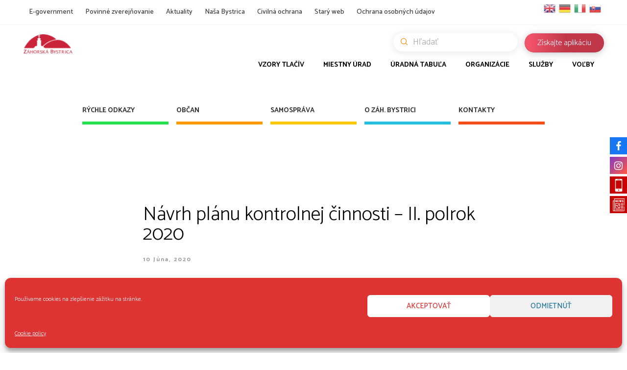

--- FILE ---
content_type: text/html; charset=UTF-8
request_url: https://zahorskabystrica.sk/navrh-planu-kontrolnej-cinnosti-ii-polrok-2020/
body_size: 20859
content:
<!DOCTYPE html>
<html dir="ltr" lang="sk-SK" prefix="og: https://ogp.me/ns#" class="cmsmasters_html">
<head>
    <meta charset="UTF-8"/>
    <meta name="viewport" content="width=device-width, initial-scale=1, maximum-scale=1"/>
    <meta name="format-detection" content="telephone=no"/>
    <link rel="profile" href="http://gmpg.org/xfn/11"/>
    <link rel="pingback" href=""/>

    <!--    Facebook-->
    <!--    <meta property="og:url" content="--><!--"/>-->
    <!--    <meta property="og:type" content="website"/>-->
    <!--    <meta property="og:title" content="--><!--"/>-->
    <!--    <meta property="og:description" content="--><!--"/>-->
    <!--    <meta property="description" content="--><!--"/>-->
    <!--    <meta property="og:image:type" content="image/jpeg"/>-->
    <!--    <meta property="og:locale" content="--><!--"/>-->
    <!--    <meta property="og:image:width" content="600"/>-->
    <!--    <meta property="og:image:height" content="600"/>-->
    <!--    <meta property="og:image:alt" content="--><!--"/>-->
    <!--    <meta property="og:image" content="--><!--"/>-->

    <title>Návrh plánu kontrolnej činnosti – II. polrok 2020 - Záhorská Bystrica</title>

		<!-- All in One SEO 4.8.8 - aioseo.com -->
	<meta name="description" content="Návrh plánu II. polrok 2020" />
	<meta name="robots" content="max-image-preview:large" />
	<meta name="author" content="Martin Kubovič"/>
	<link rel="canonical" href="https://zahorskabystrica.sk/navrh-planu-kontrolnej-cinnosti-ii-polrok-2020/" />
	<meta name="generator" content="All in One SEO (AIOSEO) 4.8.8" />
		<meta property="og:locale" content="sk_SK" />
		<meta property="og:site_name" content="Záhorská Bystrica" />
		<meta property="og:type" content="article" />
		<meta property="og:title" content="Návrh plánu kontrolnej činnosti – II. polrok 2020 - Záhorská Bystrica" />
		<meta property="og:description" content="Návrh plánu II. polrok 2020" />
		<meta property="og:url" content="https://zahorskabystrica.sk/navrh-planu-kontrolnej-cinnosti-ii-polrok-2020/" />
		<meta property="og:image" content="https://zahorskabystrica.sk/wp-content/uploads/2019/09/official_board.png" />
		<meta property="og:image:secure_url" content="https://zahorskabystrica.sk/wp-content/uploads/2019/09/official_board.png" />
		<meta property="og:image:width" content="800" />
		<meta property="og:image:height" content="500" />
		<meta property="article:section" content="Úradná tabuľa" />
		<meta property="article:published_time" content="2020-06-10T10:00:59+00:00" />
		<meta property="article:modified_time" content="2020-06-10T10:00:59+00:00" />
		<meta property="article:publisher" content="https://www.facebook.com/BAzahorskabystrica/" />
		<meta name="twitter:card" content="summary_large_image" />
		<meta name="twitter:title" content="Návrh plánu kontrolnej činnosti – II. polrok 2020 - Záhorská Bystrica" />
		<meta name="twitter:description" content="Návrh plánu II. polrok 2020" />
		<meta name="twitter:image" content="https://zahorskabystrica.sk/wp-content/uploads/2019/09/official_board.png" />
		<meta name="twitter:label1" content="Written by" />
		<meta name="twitter:data1" content="Martin Kubovič" />
		<script type="application/ld+json" class="aioseo-schema">
			{"@context":"https:\/\/schema.org","@graph":[{"@type":"Article","@id":"https:\/\/zahorskabystrica.sk\/navrh-planu-kontrolnej-cinnosti-ii-polrok-2020\/#article","name":"N\u00e1vrh pl\u00e1nu kontrolnej \u010dinnosti \u2013 II. polrok 2020 - Z\u00e1horsk\u00e1 Bystrica","headline":"N\u00e1vrh pl\u00e1nu kontrolnej \u010dinnosti &#8211; II. polrok 2020","author":{"@id":"https:\/\/zahorskabystrica.sk\/author\/martinkubovic\/#author"},"publisher":{"@id":"https:\/\/zahorskabystrica.sk\/#organization"},"image":{"@type":"ImageObject","url":"https:\/\/zahorskabystrica.sk\/wp-content\/uploads\/2019\/09\/official_board.png","width":800,"height":500},"datePublished":"2020-06-10T10:00:59+02:00","dateModified":"2020-06-10T10:00:59+02:00","inLanguage":"sk-SK","mainEntityOfPage":{"@id":"https:\/\/zahorskabystrica.sk\/navrh-planu-kontrolnej-cinnosti-ii-polrok-2020\/#webpage"},"isPartOf":{"@id":"https:\/\/zahorskabystrica.sk\/navrh-planu-kontrolnej-cinnosti-ii-polrok-2020\/#webpage"},"articleSection":"\u00daradn\u00e1 tabu\u013ea"},{"@type":"BreadcrumbList","@id":"https:\/\/zahorskabystrica.sk\/navrh-planu-kontrolnej-cinnosti-ii-polrok-2020\/#breadcrumblist","itemListElement":[{"@type":"ListItem","@id":"https:\/\/zahorskabystrica.sk#listItem","position":1,"name":"Home","item":"https:\/\/zahorskabystrica.sk","nextItem":{"@type":"ListItem","@id":"https:\/\/zahorskabystrica.sk\/category\/official-board\/#listItem","name":"\u00daradn\u00e1 tabu\u013ea"}},{"@type":"ListItem","@id":"https:\/\/zahorskabystrica.sk\/category\/official-board\/#listItem","position":2,"name":"\u00daradn\u00e1 tabu\u013ea","item":"https:\/\/zahorskabystrica.sk\/category\/official-board\/","nextItem":{"@type":"ListItem","@id":"https:\/\/zahorskabystrica.sk\/navrh-planu-kontrolnej-cinnosti-ii-polrok-2020\/#listItem","name":"N\u00e1vrh pl\u00e1nu kontrolnej \u010dinnosti &#8211; II. polrok 2020"},"previousItem":{"@type":"ListItem","@id":"https:\/\/zahorskabystrica.sk#listItem","name":"Home"}},{"@type":"ListItem","@id":"https:\/\/zahorskabystrica.sk\/navrh-planu-kontrolnej-cinnosti-ii-polrok-2020\/#listItem","position":3,"name":"N\u00e1vrh pl\u00e1nu kontrolnej \u010dinnosti &#8211; II. polrok 2020","previousItem":{"@type":"ListItem","@id":"https:\/\/zahorskabystrica.sk\/category\/official-board\/#listItem","name":"\u00daradn\u00e1 tabu\u013ea"}}]},{"@type":"Organization","@id":"https:\/\/zahorskabystrica.sk\/#organization","name":"Z\u00e1horsk\u00e1 Bystrica","description":"Ofici\u00e1lna str\u00e1nka mestskej \u010dasti","url":"https:\/\/zahorskabystrica.sk\/","logo":{"@type":"ImageObject","url":"https:\/\/zahorskabystrica.sk\/wp-content\/uploads\/2019\/08\/city-logo.svg","@id":"https:\/\/zahorskabystrica.sk\/navrh-planu-kontrolnej-cinnosti-ii-polrok-2020\/#organizationLogo"},"image":{"@id":"https:\/\/zahorskabystrica.sk\/navrh-planu-kontrolnej-cinnosti-ii-polrok-2020\/#organizationLogo"},"sameAs":["https:\/\/www.facebook.com\/BAzahorskabystrica\/","https:\/\/www.instagram.com\/zahorska_bystrica\/","https:\/\/www.youtube.com\/channel\/UCV-t4x6nezMeFBlz6uJX-Eg"]},{"@type":"Person","@id":"https:\/\/zahorskabystrica.sk\/author\/martinkubovic\/#author","url":"https:\/\/zahorskabystrica.sk\/author\/martinkubovic\/","name":"Martin Kubovi\u010d"},{"@type":"WebPage","@id":"https:\/\/zahorskabystrica.sk\/navrh-planu-kontrolnej-cinnosti-ii-polrok-2020\/#webpage","url":"https:\/\/zahorskabystrica.sk\/navrh-planu-kontrolnej-cinnosti-ii-polrok-2020\/","name":"N\u00e1vrh pl\u00e1nu kontrolnej \u010dinnosti \u2013 II. polrok 2020 - Z\u00e1horsk\u00e1 Bystrica","description":"N\u00e1vrh pl\u00e1nu II. polrok 2020","inLanguage":"sk-SK","isPartOf":{"@id":"https:\/\/zahorskabystrica.sk\/#website"},"breadcrumb":{"@id":"https:\/\/zahorskabystrica.sk\/navrh-planu-kontrolnej-cinnosti-ii-polrok-2020\/#breadcrumblist"},"author":{"@id":"https:\/\/zahorskabystrica.sk\/author\/martinkubovic\/#author"},"creator":{"@id":"https:\/\/zahorskabystrica.sk\/author\/martinkubovic\/#author"},"image":{"@type":"ImageObject","url":"https:\/\/zahorskabystrica.sk\/wp-content\/uploads\/2019\/09\/official_board.png","@id":"https:\/\/zahorskabystrica.sk\/navrh-planu-kontrolnej-cinnosti-ii-polrok-2020\/#mainImage","width":800,"height":500},"primaryImageOfPage":{"@id":"https:\/\/zahorskabystrica.sk\/navrh-planu-kontrolnej-cinnosti-ii-polrok-2020\/#mainImage"},"datePublished":"2020-06-10T10:00:59+02:00","dateModified":"2020-06-10T10:00:59+02:00"},{"@type":"WebSite","@id":"https:\/\/zahorskabystrica.sk\/#website","url":"https:\/\/zahorskabystrica.sk\/","name":"Z\u00e1horsk\u00e1 Bystrica","description":"Ofici\u00e1lna str\u00e1nka mestskej \u010dasti","inLanguage":"sk-SK","publisher":{"@id":"https:\/\/zahorskabystrica.sk\/#organization"}}]}
		</script>
		<!-- All in One SEO -->

<link rel='dns-prefetch' href='//fonts.googleapis.com' />
<link rel="alternate" type="application/rss+xml" title="RSS kanál: Záhorská Bystrica &raquo;" href="https://zahorskabystrica.sk/feed/" />
<link rel="alternate" type="application/rss+xml" title="RSS kanál komentárov webu Záhorská Bystrica &raquo;" href="https://zahorskabystrica.sk/comments/feed/" />
<link rel="alternate" type="text/calendar" title="Záhorská Bystrica &raquo; iCal Feed" href="https://zahorskabystrica.sk/events/?ical=1" />
<script type="text/javascript">
window._wpemojiSettings = {"baseUrl":"https:\/\/s.w.org\/images\/core\/emoji\/14.0.0\/72x72\/","ext":".png","svgUrl":"https:\/\/s.w.org\/images\/core\/emoji\/14.0.0\/svg\/","svgExt":".svg","source":{"concatemoji":"https:\/\/zahorskabystrica.sk\/wp-includes\/js\/wp-emoji-release.min.js?ver=6.2.8"}};
/*! This file is auto-generated */
!function(e,a,t){var n,r,o,i=a.createElement("canvas"),p=i.getContext&&i.getContext("2d");function s(e,t){p.clearRect(0,0,i.width,i.height),p.fillText(e,0,0);e=i.toDataURL();return p.clearRect(0,0,i.width,i.height),p.fillText(t,0,0),e===i.toDataURL()}function c(e){var t=a.createElement("script");t.src=e,t.defer=t.type="text/javascript",a.getElementsByTagName("head")[0].appendChild(t)}for(o=Array("flag","emoji"),t.supports={everything:!0,everythingExceptFlag:!0},r=0;r<o.length;r++)t.supports[o[r]]=function(e){if(p&&p.fillText)switch(p.textBaseline="top",p.font="600 32px Arial",e){case"flag":return s("\ud83c\udff3\ufe0f\u200d\u26a7\ufe0f","\ud83c\udff3\ufe0f\u200b\u26a7\ufe0f")?!1:!s("\ud83c\uddfa\ud83c\uddf3","\ud83c\uddfa\u200b\ud83c\uddf3")&&!s("\ud83c\udff4\udb40\udc67\udb40\udc62\udb40\udc65\udb40\udc6e\udb40\udc67\udb40\udc7f","\ud83c\udff4\u200b\udb40\udc67\u200b\udb40\udc62\u200b\udb40\udc65\u200b\udb40\udc6e\u200b\udb40\udc67\u200b\udb40\udc7f");case"emoji":return!s("\ud83e\udef1\ud83c\udffb\u200d\ud83e\udef2\ud83c\udfff","\ud83e\udef1\ud83c\udffb\u200b\ud83e\udef2\ud83c\udfff")}return!1}(o[r]),t.supports.everything=t.supports.everything&&t.supports[o[r]],"flag"!==o[r]&&(t.supports.everythingExceptFlag=t.supports.everythingExceptFlag&&t.supports[o[r]]);t.supports.everythingExceptFlag=t.supports.everythingExceptFlag&&!t.supports.flag,t.DOMReady=!1,t.readyCallback=function(){t.DOMReady=!0},t.supports.everything||(n=function(){t.readyCallback()},a.addEventListener?(a.addEventListener("DOMContentLoaded",n,!1),e.addEventListener("load",n,!1)):(e.attachEvent("onload",n),a.attachEvent("onreadystatechange",function(){"complete"===a.readyState&&t.readyCallback()})),(e=t.source||{}).concatemoji?c(e.concatemoji):e.wpemoji&&e.twemoji&&(c(e.twemoji),c(e.wpemoji)))}(window,document,window._wpemojiSettings);
</script>
<style type="text/css">
img.wp-smiley,
img.emoji {
	display: inline !important;
	border: none !important;
	box-shadow: none !important;
	height: 1em !important;
	width: 1em !important;
	margin: 0 0.07em !important;
	vertical-align: -0.1em !important;
	background: none !important;
	padding: 0 !important;
}
</style>
	<link rel='stylesheet' id='sbi_styles-css' href='https://zahorskabystrica.sk/wp-content/plugins/instagram-feed/css/sbi-styles.min.css?ver=6.9.1' type='text/css' media='all' />
<link rel='stylesheet' id='wp-block-library-css' href='https://zahorskabystrica.sk/wp-includes/css/dist/block-library/style.min.css?ver=6.2.8' type='text/css' media='all' />
<style id='filebird-block-filebird-gallery-style-inline-css' type='text/css'>
ul.filebird-block-filebird-gallery{margin:auto!important;padding:0!important;width:100%}ul.filebird-block-filebird-gallery.layout-grid{display:grid;grid-gap:20px;align-items:stretch;grid-template-columns:repeat(var(--columns),1fr);justify-items:stretch}ul.filebird-block-filebird-gallery.layout-grid li img{border:1px solid #ccc;box-shadow:2px 2px 6px 0 rgba(0,0,0,.3);height:100%;max-width:100%;-o-object-fit:cover;object-fit:cover;width:100%}ul.filebird-block-filebird-gallery.layout-masonry{-moz-column-count:var(--columns);-moz-column-gap:var(--space);column-gap:var(--space);-moz-column-width:var(--min-width);columns:var(--min-width) var(--columns);display:block;overflow:auto}ul.filebird-block-filebird-gallery.layout-masonry li{margin-bottom:var(--space)}ul.filebird-block-filebird-gallery li{list-style:none}ul.filebird-block-filebird-gallery li figure{height:100%;margin:0;padding:0;position:relative;width:100%}ul.filebird-block-filebird-gallery li figure figcaption{background:linear-gradient(0deg,rgba(0,0,0,.7),rgba(0,0,0,.3) 70%,transparent);bottom:0;box-sizing:border-box;color:#fff;font-size:.8em;margin:0;max-height:100%;overflow:auto;padding:3em .77em .7em;position:absolute;text-align:center;width:100%;z-index:2}ul.filebird-block-filebird-gallery li figure figcaption a{color:inherit}

</style>
<link rel='stylesheet' id='classic-theme-styles-css' href='https://zahorskabystrica.sk/wp-includes/css/classic-themes.min.css?ver=6.2.8' type='text/css' media='all' />
<style id='global-styles-inline-css' type='text/css'>
body{--wp--preset--color--black: #000000;--wp--preset--color--cyan-bluish-gray: #abb8c3;--wp--preset--color--white: #ffffff;--wp--preset--color--pale-pink: #f78da7;--wp--preset--color--vivid-red: #cf2e2e;--wp--preset--color--luminous-vivid-orange: #ff6900;--wp--preset--color--luminous-vivid-amber: #fcb900;--wp--preset--color--light-green-cyan: #7bdcb5;--wp--preset--color--vivid-green-cyan: #00d084;--wp--preset--color--pale-cyan-blue: #8ed1fc;--wp--preset--color--vivid-cyan-blue: #0693e3;--wp--preset--color--vivid-purple: #9b51e0;--wp--preset--color--: #486acd;--wp--preset--gradient--vivid-cyan-blue-to-vivid-purple: linear-gradient(135deg,rgba(6,147,227,1) 0%,rgb(155,81,224) 100%);--wp--preset--gradient--light-green-cyan-to-vivid-green-cyan: linear-gradient(135deg,rgb(122,220,180) 0%,rgb(0,208,130) 100%);--wp--preset--gradient--luminous-vivid-amber-to-luminous-vivid-orange: linear-gradient(135deg,rgba(252,185,0,1) 0%,rgba(255,105,0,1) 100%);--wp--preset--gradient--luminous-vivid-orange-to-vivid-red: linear-gradient(135deg,rgba(255,105,0,1) 0%,rgb(207,46,46) 100%);--wp--preset--gradient--very-light-gray-to-cyan-bluish-gray: linear-gradient(135deg,rgb(238,238,238) 0%,rgb(169,184,195) 100%);--wp--preset--gradient--cool-to-warm-spectrum: linear-gradient(135deg,rgb(74,234,220) 0%,rgb(151,120,209) 20%,rgb(207,42,186) 40%,rgb(238,44,130) 60%,rgb(251,105,98) 80%,rgb(254,248,76) 100%);--wp--preset--gradient--blush-light-purple: linear-gradient(135deg,rgb(255,206,236) 0%,rgb(152,150,240) 100%);--wp--preset--gradient--blush-bordeaux: linear-gradient(135deg,rgb(254,205,165) 0%,rgb(254,45,45) 50%,rgb(107,0,62) 100%);--wp--preset--gradient--luminous-dusk: linear-gradient(135deg,rgb(255,203,112) 0%,rgb(199,81,192) 50%,rgb(65,88,208) 100%);--wp--preset--gradient--pale-ocean: linear-gradient(135deg,rgb(255,245,203) 0%,rgb(182,227,212) 50%,rgb(51,167,181) 100%);--wp--preset--gradient--electric-grass: linear-gradient(135deg,rgb(202,248,128) 0%,rgb(113,206,126) 100%);--wp--preset--gradient--midnight: linear-gradient(135deg,rgb(2,3,129) 0%,rgb(40,116,252) 100%);--wp--preset--duotone--dark-grayscale: url('#wp-duotone-dark-grayscale');--wp--preset--duotone--grayscale: url('#wp-duotone-grayscale');--wp--preset--duotone--purple-yellow: url('#wp-duotone-purple-yellow');--wp--preset--duotone--blue-red: url('#wp-duotone-blue-red');--wp--preset--duotone--midnight: url('#wp-duotone-midnight');--wp--preset--duotone--magenta-yellow: url('#wp-duotone-magenta-yellow');--wp--preset--duotone--purple-green: url('#wp-duotone-purple-green');--wp--preset--duotone--blue-orange: url('#wp-duotone-blue-orange');--wp--preset--font-size--small: 13px;--wp--preset--font-size--medium: 20px;--wp--preset--font-size--large: 36px;--wp--preset--font-size--x-large: 42px;--wp--preset--spacing--20: 0.44rem;--wp--preset--spacing--30: 0.67rem;--wp--preset--spacing--40: 1rem;--wp--preset--spacing--50: 1.5rem;--wp--preset--spacing--60: 2.25rem;--wp--preset--spacing--70: 3.38rem;--wp--preset--spacing--80: 5.06rem;--wp--preset--shadow--natural: 6px 6px 9px rgba(0, 0, 0, 0.2);--wp--preset--shadow--deep: 12px 12px 50px rgba(0, 0, 0, 0.4);--wp--preset--shadow--sharp: 6px 6px 0px rgba(0, 0, 0, 0.2);--wp--preset--shadow--outlined: 6px 6px 0px -3px rgba(255, 255, 255, 1), 6px 6px rgba(0, 0, 0, 1);--wp--preset--shadow--crisp: 6px 6px 0px rgba(0, 0, 0, 1);}:where(.is-layout-flex){gap: 0.5em;}body .is-layout-flow > .alignleft{float: left;margin-inline-start: 0;margin-inline-end: 2em;}body .is-layout-flow > .alignright{float: right;margin-inline-start: 2em;margin-inline-end: 0;}body .is-layout-flow > .aligncenter{margin-left: auto !important;margin-right: auto !important;}body .is-layout-constrained > .alignleft{float: left;margin-inline-start: 0;margin-inline-end: 2em;}body .is-layout-constrained > .alignright{float: right;margin-inline-start: 2em;margin-inline-end: 0;}body .is-layout-constrained > .aligncenter{margin-left: auto !important;margin-right: auto !important;}body .is-layout-constrained > :where(:not(.alignleft):not(.alignright):not(.alignfull)){max-width: var(--wp--style--global--content-size);margin-left: auto !important;margin-right: auto !important;}body .is-layout-constrained > .alignwide{max-width: var(--wp--style--global--wide-size);}body .is-layout-flex{display: flex;}body .is-layout-flex{flex-wrap: wrap;align-items: center;}body .is-layout-flex > *{margin: 0;}:where(.wp-block-columns.is-layout-flex){gap: 2em;}.has-black-color{color: var(--wp--preset--color--black) !important;}.has-cyan-bluish-gray-color{color: var(--wp--preset--color--cyan-bluish-gray) !important;}.has-white-color{color: var(--wp--preset--color--white) !important;}.has-pale-pink-color{color: var(--wp--preset--color--pale-pink) !important;}.has-vivid-red-color{color: var(--wp--preset--color--vivid-red) !important;}.has-luminous-vivid-orange-color{color: var(--wp--preset--color--luminous-vivid-orange) !important;}.has-luminous-vivid-amber-color{color: var(--wp--preset--color--luminous-vivid-amber) !important;}.has-light-green-cyan-color{color: var(--wp--preset--color--light-green-cyan) !important;}.has-vivid-green-cyan-color{color: var(--wp--preset--color--vivid-green-cyan) !important;}.has-pale-cyan-blue-color{color: var(--wp--preset--color--pale-cyan-blue) !important;}.has-vivid-cyan-blue-color{color: var(--wp--preset--color--vivid-cyan-blue) !important;}.has-vivid-purple-color{color: var(--wp--preset--color--vivid-purple) !important;}.has-black-background-color{background-color: var(--wp--preset--color--black) !important;}.has-cyan-bluish-gray-background-color{background-color: var(--wp--preset--color--cyan-bluish-gray) !important;}.has-white-background-color{background-color: var(--wp--preset--color--white) !important;}.has-pale-pink-background-color{background-color: var(--wp--preset--color--pale-pink) !important;}.has-vivid-red-background-color{background-color: var(--wp--preset--color--vivid-red) !important;}.has-luminous-vivid-orange-background-color{background-color: var(--wp--preset--color--luminous-vivid-orange) !important;}.has-luminous-vivid-amber-background-color{background-color: var(--wp--preset--color--luminous-vivid-amber) !important;}.has-light-green-cyan-background-color{background-color: var(--wp--preset--color--light-green-cyan) !important;}.has-vivid-green-cyan-background-color{background-color: var(--wp--preset--color--vivid-green-cyan) !important;}.has-pale-cyan-blue-background-color{background-color: var(--wp--preset--color--pale-cyan-blue) !important;}.has-vivid-cyan-blue-background-color{background-color: var(--wp--preset--color--vivid-cyan-blue) !important;}.has-vivid-purple-background-color{background-color: var(--wp--preset--color--vivid-purple) !important;}.has-black-border-color{border-color: var(--wp--preset--color--black) !important;}.has-cyan-bluish-gray-border-color{border-color: var(--wp--preset--color--cyan-bluish-gray) !important;}.has-white-border-color{border-color: var(--wp--preset--color--white) !important;}.has-pale-pink-border-color{border-color: var(--wp--preset--color--pale-pink) !important;}.has-vivid-red-border-color{border-color: var(--wp--preset--color--vivid-red) !important;}.has-luminous-vivid-orange-border-color{border-color: var(--wp--preset--color--luminous-vivid-orange) !important;}.has-luminous-vivid-amber-border-color{border-color: var(--wp--preset--color--luminous-vivid-amber) !important;}.has-light-green-cyan-border-color{border-color: var(--wp--preset--color--light-green-cyan) !important;}.has-vivid-green-cyan-border-color{border-color: var(--wp--preset--color--vivid-green-cyan) !important;}.has-pale-cyan-blue-border-color{border-color: var(--wp--preset--color--pale-cyan-blue) !important;}.has-vivid-cyan-blue-border-color{border-color: var(--wp--preset--color--vivid-cyan-blue) !important;}.has-vivid-purple-border-color{border-color: var(--wp--preset--color--vivid-purple) !important;}.has-vivid-cyan-blue-to-vivid-purple-gradient-background{background: var(--wp--preset--gradient--vivid-cyan-blue-to-vivid-purple) !important;}.has-light-green-cyan-to-vivid-green-cyan-gradient-background{background: var(--wp--preset--gradient--light-green-cyan-to-vivid-green-cyan) !important;}.has-luminous-vivid-amber-to-luminous-vivid-orange-gradient-background{background: var(--wp--preset--gradient--luminous-vivid-amber-to-luminous-vivid-orange) !important;}.has-luminous-vivid-orange-to-vivid-red-gradient-background{background: var(--wp--preset--gradient--luminous-vivid-orange-to-vivid-red) !important;}.has-very-light-gray-to-cyan-bluish-gray-gradient-background{background: var(--wp--preset--gradient--very-light-gray-to-cyan-bluish-gray) !important;}.has-cool-to-warm-spectrum-gradient-background{background: var(--wp--preset--gradient--cool-to-warm-spectrum) !important;}.has-blush-light-purple-gradient-background{background: var(--wp--preset--gradient--blush-light-purple) !important;}.has-blush-bordeaux-gradient-background{background: var(--wp--preset--gradient--blush-bordeaux) !important;}.has-luminous-dusk-gradient-background{background: var(--wp--preset--gradient--luminous-dusk) !important;}.has-pale-ocean-gradient-background{background: var(--wp--preset--gradient--pale-ocean) !important;}.has-electric-grass-gradient-background{background: var(--wp--preset--gradient--electric-grass) !important;}.has-midnight-gradient-background{background: var(--wp--preset--gradient--midnight) !important;}.has-small-font-size{font-size: var(--wp--preset--font-size--small) !important;}.has-medium-font-size{font-size: var(--wp--preset--font-size--medium) !important;}.has-large-font-size{font-size: var(--wp--preset--font-size--large) !important;}.has-x-large-font-size{font-size: var(--wp--preset--font-size--x-large) !important;}
.wp-block-navigation a:where(:not(.wp-element-button)){color: inherit;}
:where(.wp-block-columns.is-layout-flex){gap: 2em;}
.wp-block-pullquote{font-size: 1.5em;line-height: 1.6;}
</style>
<link rel='stylesheet' id='cfblbcss-css' href='https://zahorskabystrica.sk/wp-content/plugins/cardoza-facebook-like-box/cardozafacebook.css?ver=6.2.8' type='text/css' media='all' />
<link rel='stylesheet' id='rs-plugin-settings-css' href='https://zahorskabystrica.sk/wp-content/plugins/revslider/public/assets/css/settings.css?ver=5.4.8.1' type='text/css' media='all' />
<style id='rs-plugin-settings-inline-css' type='text/css'>
#rs-demo-id {}
</style>
<link rel='stylesheet' id='cmplz-general-css' href='https://zahorskabystrica.sk/wp-content/plugins/complianz-gdpr/assets/css/cookieblocker.min.css?ver=1759226893' type='text/css' media='all' />
<link rel='stylesheet' id='dream-city-theme-style-css' href='https://zahorskabystrica.sk/wp-content/themes/dream-city/style.css?ver=1.0.0' type='text/css' media='screen, print' />
<link rel='stylesheet' id='dream-city-style-css' href='https://zahorskabystrica.sk/wp-content/themes/dream-city/theme-framework/theme-style/css/style.css?ver=1.0.0' type='text/css' media='screen, print' />
<style id='dream-city-style-inline-css' type='text/css'>

	.header_mid .header_mid_inner .logo_wrap {
		width : 98px;
	}

	.header_mid_inner .logo .logo_retina {
		width : 98px;
	}


			.headline_color {
				background-color:rgba(0,0,0,0.3);
			}
			
		.headline_aligner, 
		.cmsmasters_breadcrumbs_aligner {
			min-height:200px;
		}
		

	.header_top {
		height : 50px;
	}
	
	.header_mid {
		height : 105px;
	}
	
	.header_bot {
		height : 65px;
	}
	
	#page.cmsmasters_heading_after_header #middle, 
	#page.cmsmasters_heading_under_header #middle .headline .headline_outer {
		padding-top : 105px;
	}
	
	#page.cmsmasters_heading_after_header.enable_header_top #middle, 
	#page.cmsmasters_heading_under_header.enable_header_top #middle .headline .headline_outer {
		padding-top : 155px;
	}
	
	#page.cmsmasters_heading_after_header.enable_header_bottom #middle, 
	#page.cmsmasters_heading_under_header.enable_header_bottom #middle .headline .headline_outer {
		padding-top : 170px;
	}
	
	#page.cmsmasters_heading_after_header.enable_header_top.enable_header_bottom #middle, 
	#page.cmsmasters_heading_under_header.enable_header_top.enable_header_bottom #middle .headline .headline_outer {
		padding-top : 220px;
	}
	
	@media only screen and (max-width: 1024px) {
		.header_top,
		.header_mid,
		.header_bot {
			height : auto;
		}
		
		.header_mid .header_mid_inner > div {
			height : 105px;
		}
		
		.header_bot .header_bot_inner > div {
			height : 65px;
		}
		
		#page.cmsmasters_heading_after_header #middle, 
		#page.cmsmasters_heading_under_header #middle .headline .headline_outer, 
		#page.cmsmasters_heading_after_header.enable_header_top #middle, 
		#page.cmsmasters_heading_under_header.enable_header_top #middle .headline .headline_outer, 
		#page.cmsmasters_heading_after_header.enable_header_bottom #middle, 
		#page.cmsmasters_heading_under_header.enable_header_bottom #middle .headline .headline_outer, 
		#page.cmsmasters_heading_after_header.enable_header_top.enable_header_bottom #middle, 
		#page.cmsmasters_heading_under_header.enable_header_top.enable_header_bottom #middle .headline .headline_outer {
			padding-top : 0 !important;
		}
	}
	
	@media only screen and (max-width: 540px) {
		.header_mid .header_mid_inner > div, 
		.header_bot .header_bot_inner > div {
			height:auto;
		}
	}
.custom_mail .widget_wysija_cont {
	position:relative;
	margin:0px 22.5%;
}
.custom_mail input:not([type=submit]):not([type=button]):not([type=radio]):not([type=checkbox]) {
	background-color:#ffffff;
	color:rgba(143,143,143,0.5);
	padding-right:156px !important;
	font-size:16px;
	height:54px;
	border-radius:5px;
	-webkit-border-radius:5px;
}
.custom_mail input:not([type=submit]):not([type=button]):not([type=radio]):not([type=checkbox]):focus {
	border-color:#ffffff;
}
.custom_mail input:-moz-placeholder {
	color:rgba(255,255,255,0.5);
}
.custom_mail input::-webkit-input-placeholder {
	color:rgba(255,255,255,0.5);
}
.custom_home2_cf input:-moz-placeholder {
	color:rgba(255,255,255,0.6);
}
.custom_home2_cf input::-webkit-input-placeholder {
	color:rgba(255,255,255,0.6);
}
.custom_mail .wysija-submit {
	position:absolute;
	top:0;
	right:0;
	background-color:#ff4d58;
	color:#ffffff;
	border-radius:0 5px 5px 0;
	-webkit-border-radius:0 5px 5px 0;
	height:54px;
	width:136px;
	max-width:136px;
}
.custom_mail .wysija-submit:hover {
	background-color:#ffffff;
}
.cmsmasters_custom_form .cmsmasters_contact_form .wpcf7 {
	margin:0 -3.4%;
}
.cmsmasters_custom_form .cmsmasters_contact_form .wpcf7-form input:not([type=submit]):not([type=button]):not([type=radio]):not([type=checkbox]) {
	min-width:100px;
	width:43.2%;
	margin:30px 3.4% 0 3.4%;
	float:left;
}
.cmsmasters_custom_form .wpcf7 img.ajax-loader {
	margin-left:3.4%;
}
.cmsmasters_custom_form .wpcf7-form textarea {
	width:93.2%;
    margin:30px 3.4% 0 3.4%;
}
.cmsmasters_custom_form .wpcf7-response-output {
	margin:0 3.4%;
}
.cmsmasters_custom_form .wpcf7-form .wpcf7-submit {
	width:93.2%;
	margin:25px 3.4% 0 3.4%;
}
.cmsmasters_custom_buttons .button_wrap {
	display:inline-block;
	margin:0 14px 10px 14px;
}
.cmsmasters_custom_hover .featured_block_text a span {
	font-weight:500;
	-webkit-transition:color .3s ease-in-out;
	-moz-transition:color .3s ease-in-out;
	-ms-transition:color .3s ease-in-out;
	-o-transition:color .3s ease-in-out;
	transition:color .3s ease-in-out;	
}
.cmsmasters_custom_hover .featured_block_text a:hover span {
	color:#a0a0a0 !important;
}
.cmsmasters_custom_tabs.cmsmasters_tabs.tabs_mode_tab .cmsmasters_tab_inner {
	padding:40px 0 0;
}
.cmsmasters_custom_icons_box .cmsmasters_icon_box.box_icon_type_icon:before {
	margin-top:15px;
}
.cmsmasters_custom_search .widget.widget_search {
	text-align:center;
}
.cmsmasters_custom_search .search_bar_wrap {
	width:64%;
	overflow:hidden;
	-webkit-box-shadow: 0px 0px 0px 10px rgba(49,49,49,0.5);
	-moz-box-shadow: 0px 0px 0px 10px rgba(49,49,49,0.5);
	box-shadow: 0px 0px 0px 10px rgba(49,49,49,0.5);
	-webkit-border-radius:3px;
	border-radius:3px;
}
#middle .cmsmasters_custom_search .search_bar_wrap .search_field input {
	padding-right:53px;
}
#middle .cmsmasters_custom_search .search_bar_wrap .search_field input:focus {
	border-color:transparent;
}
.cmsmasters_custom_search .search_bar_wrap .search_button button {
	background-color:#ff4d58;
	-webkit-border-radius:0;
	border-radius:0;
	color:#ffffff;
}
.cmsmasters_custom_search .search_bar_wrap .search_button button:hover {
	background-color:#486acd;
	color:#ffffff;
}
.cmsmasters_custom_search .search_bar_wrap .search_button {
	width:53px;
}
@media only screen and (max-width: 768px) {
	.custom_mail .widget_wysija_cont {
		margin:0;
	}
}
@media only screen and (max-width: 540px) {
	.cmsmasters_custom_search .search_bar_wrap {
		width:98%;
	}
	.custom_mail .wysija-submit {
		width:100%;
		position:relative;
		max-width:100%;
		border-radius:5px;
		-webkit-border-radius:5px;
	}
	.custom_mail input:not([type=submit]):not([type=button]):not([type=radio]):not([type=checkbox]) {
		padding-right:25px !important;
	}
}
</style>
<link rel='stylesheet' id='dream-city-adaptive-css' href='https://zahorskabystrica.sk/wp-content/themes/dream-city/theme-framework/theme-style/css/adaptive.css?ver=1.0.0' type='text/css' media='screen, print' />
<link rel='stylesheet' id='dream-city-retina-css' href='https://zahorskabystrica.sk/wp-content/themes/dream-city/theme-framework/theme-style/css/retina.css?ver=1.0.0' type='text/css' media='screen' />
<link rel='stylesheet' id='dream-city-icons-css' href='https://zahorskabystrica.sk/wp-content/themes/dream-city/css/fontello.css?ver=1.0.0' type='text/css' media='screen' />
<link rel='stylesheet' id='dream-city-icons-custom-css' href='https://zahorskabystrica.sk/wp-content/themes/dream-city/theme-vars/theme-style/css/fontello-custom.css?ver=1.0.0' type='text/css' media='screen' />
<link rel='stylesheet' id='animate-css' href='https://zahorskabystrica.sk/wp-content/themes/dream-city/css/animate.css?ver=1.0.0' type='text/css' media='screen' />
<link rel='stylesheet' id='ilightbox-css' href='https://zahorskabystrica.sk/wp-content/themes/dream-city/css/ilightbox.css?ver=2.2.0' type='text/css' media='screen' />
<link rel='stylesheet' id='ilightbox-skin-dark-css' href='https://zahorskabystrica.sk/wp-content/themes/dream-city/css/ilightbox-skins/dark-skin.css?ver=2.2.0' type='text/css' media='screen' />
<link rel='stylesheet' id='dream-city-fonts-schemes-css' href='https://zahorskabystrica.sk/wp-content/uploads/cmsmasters_styles/dream-city.css?ver=1.0.0' type='text/css' media='screen' />
<link rel='stylesheet' id='google-fonts-css' href='//fonts.googleapis.com/css?family=Catamaran%3A300%2C500%2C700%26display%3Dswap%26subset%3Dlatin-ext&#038;ver=6.2.8' type='text/css' media='all' />
<link rel='stylesheet' id='dream-city-theme-vars-style-css' href='https://zahorskabystrica.sk/wp-content/themes/dream-city/theme-vars/theme-style/css/vars-style.css?ver=1.0.0' type='text/css' media='screen, print' />
<link rel='stylesheet' id='custom-city-project-styles-css' href='https://zahorskabystrica.sk/wp-content/themes/dream-city/framework-city_project/assets/css/main.min.css?ver=2.4.4' type='text/css' media='all' />
<link rel='stylesheet' id='dream-city-gutenberg-frontend-style-css' href='https://zahorskabystrica.sk/wp-content/themes/dream-city/gutenberg/cmsmasters-framework/theme-style/css/frontend-style.css?ver=1.0.0' type='text/css' media='screen' />
<link rel='stylesheet' id='dream-city-tribe-events-style-css' href='https://zahorskabystrica.sk/wp-content/themes/dream-city/tribe-events/cmsmasters-framework/theme-style/css/plugin-style.css?ver=1.0.0' type='text/css' media='screen' />
<link rel='stylesheet' id='dream-city-tribe-events-adaptive-css' href='https://zahorskabystrica.sk/wp-content/themes/dream-city/tribe-events/cmsmasters-framework/theme-style/css/plugin-adaptive.css?ver=1.0.0' type='text/css' media='screen' />
<link rel='stylesheet' id='tablepress-default-css' href='https://zahorskabystrica.sk/wp-content/plugins/tablepress/css/build/default.css?ver=3.2.4' type='text/css' media='all' />
<link rel='stylesheet' id='tribe-events-bootstrap-datepicker-css-css' href='https://zahorskabystrica.sk/wp-content/plugins/the-events-calendar/vendor/bootstrap-datepicker/css/bootstrap-datepicker.standalone.min.css?ver=6.3.5' type='text/css' media='all' />
<script type='text/javascript' src='https://zahorskabystrica.sk/wp-includes/js/jquery/jquery.min.js?ver=3.6.4' id='jquery-core-js'></script>
<script type='text/javascript' src='https://zahorskabystrica.sk/wp-includes/js/jquery/jquery-migrate.min.js?ver=3.4.0' id='jquery-migrate-js'></script>
<script type='text/javascript' src='https://zahorskabystrica.sk/wp-content/plugins/cardoza-facebook-like-box/cardozafacebook.js?ver=6.2.8' id='cfblbjs-js'></script>
<script type='text/javascript' src='https://zahorskabystrica.sk/wp-content/plugins/revslider/public/assets/js/jquery.themepunch.tools.min.js?ver=5.4.8.1' id='tp-tools-js'></script>
<script type='text/javascript' src='https://zahorskabystrica.sk/wp-content/plugins/revslider/public/assets/js/jquery.themepunch.revolution.min.js?ver=5.4.8.1' id='revmin-js'></script>
<script type='text/javascript' src='https://zahorskabystrica.sk/wp-content/themes/dream-city/js/debounced-resize.min.js?ver=1.0.0' id='debounced-resize-js'></script>
<script type='text/javascript' src='https://zahorskabystrica.sk/wp-content/themes/dream-city/js/modernizr.min.js?ver=1.0.0' id='modernizr-js'></script>
<script type='text/javascript' src='https://zahorskabystrica.sk/wp-content/themes/dream-city/js/respond.min.js?ver=1.0.0' id='respond-js'></script>
<script type='text/javascript' src='https://zahorskabystrica.sk/wp-content/themes/dream-city/js/jquery.iLightBox.min.js?ver=2.2.0' id='iLightBox-js'></script>
<script type='text/javascript' src='https://zahorskabystrica.sk/wp-content/themes/dream-city/framework-city_project/assets/js/helpers.min.js?ver=6.2.8' id='custom-js-helpers-js'></script>
<link rel="https://api.w.org/" href="https://zahorskabystrica.sk/wp-json/" /><link rel="alternate" type="application/json" href="https://zahorskabystrica.sk/wp-json/wp/v2/posts/19858" /><link rel="EditURI" type="application/rsd+xml" title="RSD" href="https://zahorskabystrica.sk/xmlrpc.php?rsd" />
<link rel="wlwmanifest" type="application/wlwmanifest+xml" href="https://zahorskabystrica.sk/wp-includes/wlwmanifest.xml" />
<meta name="generator" content="WordPress 6.2.8" />
<link rel='shortlink' href='https://zahorskabystrica.sk/?p=19858' />
<link rel="alternate" type="application/json+oembed" href="https://zahorskabystrica.sk/wp-json/oembed/1.0/embed?url=https%3A%2F%2Fzahorskabystrica.sk%2Fnavrh-planu-kontrolnej-cinnosti-ii-polrok-2020%2F" />
<link rel="alternate" type="text/xml+oembed" href="https://zahorskabystrica.sk/wp-json/oembed/1.0/embed?url=https%3A%2F%2Fzahorskabystrica.sk%2Fnavrh-planu-kontrolnej-cinnosti-ii-polrok-2020%2F&#038;format=xml" />
<!-- start Simple Custom CSS and JS -->
<style type="text/css">
.cmsmasters_post_timeline .cmsmasters_post_date {
color: #141414;
}</style>
<!-- end Simple Custom CSS and JS -->
<!-- start Simple Custom CSS and JS -->
<style type="text/css">
#som-app-banner-main {
	display: none;
}


.cmsmasters_open_profile .profile_details_title, .cmsmasters_open_profile .profile_features_title, .cmsmasters_open_profile .profile_contact_info_title {
display: none;
}

.cmsmasters_open_profile .profile_details_item_desc {
display: none;
}

.cmsmasters_open_profile .profile_details_item_title {
display: none;
}</style>
<!-- end Simple Custom CSS and JS -->
<!-- start Simple Custom CSS and JS -->
<style type="text/css">
.cmsmasters_profile_horizontal .profile_contact_info > span > a span, .cmsmasters_profile_horizontal .profile_contact_info > span > span span {
margin-left: 10px;
margin-bottom: 8px;
color: #1a1a1a;
font-weight: 300;
font-size: 16px;
line-height: 22px;
}



#bottom {
	padding-left: 3rem;
}

#bottom .sidebar_layout_14141414 aside {
	width: 100% !important;
	margin: 0 !important;
	padding-right: 0 !important;
}

@media screen and (max-width: 1024px) {
	#bottom .bottom_inner {
		grid-template-columns: repeat(2,minmax(0,1fr));
	}
}

@media screen and (max-width: 768px) {
	#bottom .bottom_inner {
		grid-template-columns: repeat(1,minmax(0,1fr));
	}
}
</style>
<!-- end Simple Custom CSS and JS -->
<meta name="tec-api-version" content="v1"><meta name="tec-api-origin" content="https://zahorskabystrica.sk"><link rel="alternate" href="https://zahorskabystrica.sk/wp-json/tribe/events/v1/" />			<style>.cmplz-hidden {
					display: none !important;
				}</style><meta name="generator" content="Powered by Slider Revolution 5.4.8.1 - responsive, Mobile-Friendly Slider Plugin for WordPress with comfortable drag and drop interface." />
<script type="text/javascript">function setREVStartSize(e){									
						try{ e.c=jQuery(e.c);var i=jQuery(window).width(),t=9999,r=0,n=0,l=0,f=0,s=0,h=0;
							if(e.responsiveLevels&&(jQuery.each(e.responsiveLevels,function(e,f){f>i&&(t=r=f,l=e),i>f&&f>r&&(r=f,n=e)}),t>r&&(l=n)),f=e.gridheight[l]||e.gridheight[0]||e.gridheight,s=e.gridwidth[l]||e.gridwidth[0]||e.gridwidth,h=i/s,h=h>1?1:h,f=Math.round(h*f),"fullscreen"==e.sliderLayout){var u=(e.c.width(),jQuery(window).height());if(void 0!=e.fullScreenOffsetContainer){var c=e.fullScreenOffsetContainer.split(",");if (c) jQuery.each(c,function(e,i){u=jQuery(i).length>0?u-jQuery(i).outerHeight(!0):u}),e.fullScreenOffset.split("%").length>1&&void 0!=e.fullScreenOffset&&e.fullScreenOffset.length>0?u-=jQuery(window).height()*parseInt(e.fullScreenOffset,0)/100:void 0!=e.fullScreenOffset&&e.fullScreenOffset.length>0&&(u-=parseInt(e.fullScreenOffset,0))}f=u}else void 0!=e.minHeight&&f<e.minHeight&&(f=e.minHeight);e.c.closest(".rev_slider_wrapper").css({height:f})					
						}catch(d){console.log("Failure at Presize of Slider:"+d)}						
					};</script>
		<style type="text/css" id="wp-custom-css">
			.d-none {
	display: none !important; 
}

.footer_nav > li > a {
	display: block;
	min-height: 3rem;
}
.footer_nav li:before {
	display: none;
}
.footer_nav > li > a .nav_item_wrap {
	display: inline;
	width: 100%;
	font-weight: bold !important;
}




.rs-background-video-layer iframe {
	width: 100% !important;
	left: 0 !important;
	
}

.icon-fb-share {
	 display:block;
	border: 1px solid #4267B2;
	border-radius: 15px;
	text-align: center;
	padding: 5px 15px;
	width: fit-content;
	margin: 1rem auto;
	color: #4267B2;
	transition: 3s ease-in;
}
.icon-fb-share:hover {
	background-color: #4267B2;
	color: #fff;
}

@media screen and (min-width: 991px) and (max-width: 1300px) {
	.headline_outer .headline_inner .headline_text .entry-title {
		font-size: 32px !important;
	}
}


@media screen and (max-width: 767px) {
   #rev_slider_6_1_wrapper .slotholder .tp-bgimg.defaultimg{
      background-color: #fff;
   }
	
	
	.rev_slider_wrapper.fullwidthbanner-container .tp-parallax-wrap.rev_column .tp-caption.rev-btn {
		margin: 0 auto !important;
	}
	
	
	#rev_slider_7_2 .slotholder .tp-bgimg.defaultimg{
      background-color: transparent !important;
   }
}

header .navigation .marked-item a > span {
	border-bottom: 3px solid #c0374a !important;
	transition: .3s ease;
}

header .navigation .marked-item a:hover  > span {
	border-bottom: 5px solid #c0374a !important;
}

.top_line_nav li > a:hover, .top_line_nav li.current-menu-item > a {
	background-color: transparent;
}
		</style>
		    <link href="https://zahorskabystrica.sk/wp-content/themes/dream-city/framework-city_project/assets/images/png/apple-touch-icon-42-precomposed.png"
          rel="apple-touch-icon-precomposed" sizes="48x48">
    <link href="https://zahorskabystrica.sk/wp-content/themes/dream-city/framework-city_project/assets/images/png/apple-touch-icon-32-precomposed.png"
          rel="apple-touch-icon-precomposed">
    <link href="https://zahorskabystrica.sk/wp-content/themes/dream-city/framework-city_project/assets/icons/favicon.ico" rel="shortcut icon">
    <!-- Global site tag (gtag.js) - Google Analytics -->
    <script async src="https://www.googletagmanager.com/gtag/js?id=G-X9TQQ7XR60"></script>
    <script>
      window.dataLayer = window.dataLayer || [];

      function gtag() {
        dataLayer.push(arguments);
      }

      gtag('js', new Date());

      gtag('config', 'G-X9TQQ7XR60');
    </script>

    <!-- Global site tag (gtag.js) - Google Analytics -->
    <script async src="https://www.googletagmanager.com/gtag/js?id=G-32QDDX9RZR"></script>
    <script>
      window.dataLayer = window.dataLayer || [];

      function gtag() {
        dataLayer.push(arguments);
      }

      gtag('js', new Date());

      gtag('config', 'G-32QDDX9RZR');
    </script>


</head>
<body data-cmplz=1 class="post-template-default single single-post postid-19858 single-format-standard locale-sk-sk tribe-no-js">

<div class="cmsmasters_header_search_form">
			<span class="cmsmasters_header_search_form_close cmsmasters_theme_icon_cancel"></span><form method="get" action="https://zahorskabystrica.sk/">
			<div class="cmsmasters_header_search_form_field">
				<button type="submit" class="cmsmasters_theme_icon_search"></button>
				<input type="search" name="s" placeholder="Hľadať…" value="" />
			</div>
		</form></div>
<!-- Start Page -->
<div id="page" class="chrome_only cmsmasters_liquid fixed_header enable_header_top cmsmasters_heading_after_header hfeed site">
    
    <!-- Start Main -->
    <div id="main">

        <!-- Start Header -->
        <header id="header">
            <div class="header_top" data-height="50"><div class="header_top_outer"><div class="header_top_inner"><div class="header_top_left"><div class="top_nav_wrap"><a class="responsive_top_nav" href="javascript:void(0)"><span></span></a><nav><div class="menu-top-line-container"><ul id="top_line_nav" class="top_line_nav"><li id="menu-item-13830" class="menu-item menu-item-type-custom menu-item-object-custom menu-item-13830"><a href="http://portal.egov.sk/"><span class="nav_item_wrap">E-government</span></a></li>
<li id="menu-item-22815" class="menu-item menu-item-type-post_type menu-item-object-page menu-item-22815"><a href="https://zahorskabystrica.sk/samosprava/povinne-zverejnovanie/"><span class="nav_item_wrap">Povinné zverejňovanie</span></a></li>
<li id="menu-item-22816" class="menu-item menu-item-type-post_type menu-item-object-page menu-item-22816"><a href="https://zahorskabystrica.sk/obcan/aktuality/"><span class="nav_item_wrap">Aktuality</span></a></li>
<li id="menu-item-22866" class="menu-item menu-item-type-post_type menu-item-object-page menu-item-22866"><a href="https://zahorskabystrica.sk/dvojmesacnik-nasa-bystrica/"><span class="nav_item_wrap">Naša Bystrica</span></a></li>
<li id="menu-item-23075" class="menu-item menu-item-type-post_type menu-item-object-page menu-item-23075"><a href="https://zahorskabystrica.sk/civilna-ochrana/"><span class="nav_item_wrap">Civilná ochrana</span></a></li>
<li id="menu-item-14013" class="menu-item menu-item-type-custom menu-item-object-custom menu-item-14013"><a href="https://old.zahorskabystrica.sk"><span class="nav_item_wrap">Starý web</span></a></li>
<li id="menu-item-24746" class="menu-item menu-item-type-post_type menu-item-object-page menu-item-24746"><a href="https://zahorskabystrica.sk/ochrana-osobnych-udajov/"><span class="nav_item_wrap">Ochrana osobných údajov</span></a></li>
</ul></div></nav></div></div><div class="header_top_right"><div class="meta_wrap language_top_wrap"><ul><div class="gtranslate_wrapper" id="gt-wrapper-72967612"></div></ul></div></div></div></div><div class="header_top_but closed"><span class="cmsmasters_theme_icon_slide_bottom"></span></div></div><div id="mobile-menu-holder">

    <nav class="mobile-menu-nav-bottom">
        <div class="menu-hlavne-menu-container"><ul id="navigation" class="mid_nav navigation"><li id="menu-item-19233" class="menu-item menu-item-type-post_type menu-item-object-page menu-item-19233 menu-item-depth-0"><a href="https://zahorskabystrica.sk/vzory-tlaciv/"><span class="nav_item_wrap"><span class="nav_title">Vzory tlačív</span></span></a></li>
<li id="menu-item-16940" class="menu-item menu-item-type-post_type menu-item-object-page menu-item-16940 menu-item-depth-0"><a href="https://zahorskabystrica.sk/miestny-urad/"><span class="nav_item_wrap"><span class="nav_title">Miestny úrad</span></span></a></li>
<li id="menu-item-19234" class="menu-item menu-item-type-post_type menu-item-object-page menu-item-19234 menu-item-depth-0"><a href="https://zahorskabystrica.sk/samosprava/uradna-tabula/"><span class="nav_item_wrap"><span class="nav_title">Úradná tabuľa</span></span></a></li>
<li id="menu-item-19213" class="menu-item menu-item-type-post_type menu-item-object-page menu-item-19213 menu-item-depth-0"><a href="https://zahorskabystrica.sk/organizacie/"><span class="nav_item_wrap"><span class="nav_title">Organizácie</span></span></a></li>
<li id="menu-item-19214" class="menu-item menu-item-type-post_type menu-item-object-page menu-item-19214 menu-item-depth-0"><a href="https://zahorskabystrica.sk/sluzby/"><span class="nav_item_wrap"><span class="nav_title">Služby</span></span></a></li>
<li id="menu-item-25444" class="menu-item menu-item-type-post_type menu-item-object-page menu-item-25444 menu-item-depth-0"><a href="https://zahorskabystrica.sk/obcan/prezidentske-volby/"><span class="nav_item_wrap"><span class="nav_title">Voľby</span></span></a></li>
<li id="menu-item-24426" class="menu-item menu-item-type-custom menu-item-object-custom menu-item-24426 menu-item-depth-0"><a href="https://www.osobnyudaj.sk/informovanie/604887/sk/zakladne-informacie"><span class="nav_item_wrap"><span class="nav_title">Ochrana osobných údajov</span></span></a></li>
</ul></div>    </nav>
    <hr>
    <nav class="mobile-menu-nav-top">
        <div class="menu-top-line-container"><ul id="top_line_nav" class="top_line_nav"><li class="menu-item menu-item-type-custom menu-item-object-custom menu-item-13830"><a href="http://portal.egov.sk/"><span class="nav_item_wrap">E-government</span></a></li>
<li class="menu-item menu-item-type-post_type menu-item-object-page menu-item-22815"><a href="https://zahorskabystrica.sk/samosprava/povinne-zverejnovanie/"><span class="nav_item_wrap">Povinné zverejňovanie</span></a></li>
<li class="menu-item menu-item-type-post_type menu-item-object-page menu-item-22816"><a href="https://zahorskabystrica.sk/obcan/aktuality/"><span class="nav_item_wrap">Aktuality</span></a></li>
<li class="menu-item menu-item-type-post_type menu-item-object-page menu-item-22866"><a href="https://zahorskabystrica.sk/dvojmesacnik-nasa-bystrica/"><span class="nav_item_wrap">Naša Bystrica</span></a></li>
<li class="menu-item menu-item-type-post_type menu-item-object-page menu-item-23075"><a href="https://zahorskabystrica.sk/civilna-ochrana/"><span class="nav_item_wrap">Civilná ochrana</span></a></li>
<li class="menu-item menu-item-type-custom menu-item-object-custom menu-item-14013"><a href="https://old.zahorskabystrica.sk"><span class="nav_item_wrap">Starý web</span></a></li>
<li class="menu-item menu-item-type-post_type menu-item-object-page menu-item-24746"><a href="https://zahorskabystrica.sk/ochrana-osobnych-udajov/"><span class="nav_item_wrap">Ochrana osobných údajov</span></a></li>
</ul></div>    </nav>
    <hr>

            <div id="mobile-widget-area" class="mobile-widget-area" role="complementary">
            <aside id="text-5" class="widget widget_text"><h3 class="widgettitle">Stránkové hodiny</h3>			<div class="textwidget"><p><span class="contact_widget_time cmsmasters_theme_icon_time"><span class="time"><strong>Pondelok:</strong> 8.00-12.00 13.00-17.00<br />
<strong>Streda:</strong> 8.00-12.00 13.00-17.00<br />
<strong>Piatok:</strong> 8.00-13.00</span></span></p>
<p><span class="contact_widget_phone cmsmasters_theme_icon_user_phone"><span class="tel"><strong> Podateľňa / ústredňa</strong>: <a href="tel:0265956110">02 6595 6110</a><br />
</span></span><span class="contact_widget_phone cmsmasters_theme_icon_user_phone"><span class="tel"><strong>Sekretariát starostu</strong>: <a href="tel:0265956210">02 6595 6210</a><br />
</span></span></p>
</div>
		</aside><aside id="text-6" class="widget widget_text"><h3 class="widgettitle">Podateľňa</h3>			<div class="textwidget"><p><span class="contact_widget_time cmsmasters_theme_icon_time"><span class="time"><strong>Pondelok:</strong> 8.00-12.00 13.00-16.30<br />
<strong>Utorok:</strong> 8.00-12.00 13.00-14.30<br />
<strong>Streda:</strong> 8.00-12.00 13.00-16.30<br />
<strong>Štvrtok:</strong> 8.00-12.00 13.00-15.00<br />
<strong>Piatok:</strong> 8.00-13.00</span></span></p>
</div>
		</aside><aside id="text-7" class="widget widget_text"><h3 class="widgettitle">Miestny úrad</h3>			<div class="textwidget"><p><span class="adr adress_wrap cmsmasters_theme_icon_user_address"><span class="street-address contact_widget_address">Miestny úrad MČ Bratislava – Záhorská Bystrica Námestie Rodiny 1<br />
843 57 BRATISLAVA 48<br />
<strong>IČO</strong>: 00 604 887<br />
</span><span class="country-name contact_widget_country"><strong>IBAN:</strong> SK75 0200 0000 0000 0122 9042</span></span></p>
</div>
		</aside><aside id="fblbx-2" class="widget widget_fblbx"><h3 class="widgettitle">Sociálne siete</h3>        <div data-service="facebook" data-category="marketing" data-placeholder-image="https://zahorskabystrica.sk/wp-content/plugins/complianz-gdpr/assets/images/placeholders/facebook-minimal.jpg" data-service="facebook" data-category="marketing" data-placeholder-image="https://zahorskabystrica.sk/wp-content/plugins/complianz-gdpr/assets/images/placeholders/facebook-minimal.jpg" class="cmplz-placeholder-element fb-page" style="border:1px solid #"
            data-adapt-container-width="true"            data-height=""
            data-href="https://www.facebook.com/BAzahorskabystrica/?locale=fr_FR"
            data-small-header="false"
            data-hide-cover="false"
            data-show-facepile=""
            data-tabs=""
        ></div>

        <div id="fb-root"></div>
        <script type="text/plain" data-service="facebook" data-category="marketing">
        (function(d, s, id) {
            var js, fjs = d.getElementsByTagName(s)[0];
            if (d.getElementById(id)) return;
            js = d.createElement(s); js.id = id;
            js.src = "//connect.facebook.net/sk_SK/sdk.js#xfbml=1&version=v2.4";
            fjs.parentNode.insertBefore(js, fjs);
        }(document, 'script', 'facebook-jssdk'));
        </script>
        </aside>        </div>

    
    <hr>
        <div id="" class="social-holder-menu">
        <a href="https://www.facebook.com/BAzahorskabystrica/" class="facebook cmsmasters-icon-facebook" target="_blank"
           title="Facebook">
        </a>
        <a href="https://www.instagram.com/zahorska_bystrica/" class="instagram cmsmasters-icon-custom-instagram"
           target="_blank" title="Instagram">
        </a>

   

        <script type="text/javascript">

          if (isAndroid()) {
            document.write('<a class="nb" href="https://play.google.com/store/apps/details?id=com.app.zahorskabystrica" target="_blank" title="Aplikácia"><img src="https://zahorskabystrica.sk/wp-content/uploads/2023/05/cell-phone.png" class="custom-social-icon" /></a>');
          } else if (isIOS()) {
            document.write('<a class="nb" href="https://apps.apple.com/se/app/z%C3%A1horsk%C3%A1-bystrica/id1415805559" target="_blank" title="Aplikácia"><img src="https://zahorskabystrica.sk/wp-content/uploads/2023/05/cell-phone.png" class="custom-social-icon" /></a>');
          } else {
            document.write('<a class="nb" href="https://apps.apple.com/se/app/z%C3%A1horsk%C3%A1-bystrica/id1415805559" target="_blank" title="Aplikácia"><img src="https://zahorskabystrica.sk/wp-content/uploads/2023/05/cell-phone.png" class="custom-social-icon" /></a>');
          }
        </script>

        <a href="/dvojmesacnik-nasa-bystrica/" class="nb" target="_blank" title="Naša Bystrica">
            <img class="custom-social-icon" src="https://zahorskabystrica.sk/wp-content/uploads/2023/05/news.png" />
        </a>
    </div>

    <style>
        .custom-social-icon {
            width: 26px;
            height: 26px;
            filter: invert();
            object-fit: contain;
            margin-top: -5px;
        }

    </style>

    <script type="text/javascript">
      if (isAndroid()) {
        document.write('<div class="custom-download-app-btn-holder show-mobile-only"><a class="custom-download-app-btn" href="https://play.google.com/store/apps/details?id=com.app.zahorskabystrica"><span>Získajte aplikáciu v Google Play</span></a></div>');
      } else if (isIOS()) {
        document.write('<div class="custom-download-app-btn-holder show-mobile-only"><a class="custom-download-app-btn" href="https://apps.apple.com/se/app/z%C3%A1horsk%C3%A1-bystrica/id1415805559"><span>Získajte aplikáciu v App Store</span></a></div>');
      } else {
        document.write('<div class="custom-download-app-btn-holder show-mobile-only"><a class="custom-download-app-btn" href="https://apps.apple.com/se/app/z%C3%A1horsk%C3%A1-bystrica/id1415805559"><span>Získajte aplikáciu</span></a></div>');
      }
    </script>
</div>
    <div id="social-holder" class="social-holder-menu">
        <a href="https://www.facebook.com/BAzahorskabystrica/" class="facebook cmsmasters-icon-facebook" target="_blank"
           title="Facebook">
        </a>
        <a href="https://www.instagram.com/zahorska_bystrica/" class="instagram cmsmasters-icon-custom-instagram"
           target="_blank" title="Instagram">
        </a>

   

        <script type="text/javascript">

          if (isAndroid()) {
            document.write('<a class="nb" href="https://play.google.com/store/apps/details?id=com.app.zahorskabystrica" target="_blank" title="Aplikácia"><img src="https://zahorskabystrica.sk/wp-content/uploads/2023/05/cell-phone.png" class="custom-social-icon" /></a>');
          } else if (isIOS()) {
            document.write('<a class="nb" href="https://apps.apple.com/se/app/z%C3%A1horsk%C3%A1-bystrica/id1415805559" target="_blank" title="Aplikácia"><img src="https://zahorskabystrica.sk/wp-content/uploads/2023/05/cell-phone.png" class="custom-social-icon" /></a>');
          } else {
            document.write('<a class="nb" href="https://apps.apple.com/se/app/z%C3%A1horsk%C3%A1-bystrica/id1415805559" target="_blank" title="Aplikácia"><img src="https://zahorskabystrica.sk/wp-content/uploads/2023/05/cell-phone.png" class="custom-social-icon" /></a>');
          }
        </script>

        <a href="/dvojmesacnik-nasa-bystrica/" class="nb" target="_blank" title="Naša Bystrica">
            <img class="custom-social-icon" src="https://zahorskabystrica.sk/wp-content/uploads/2023/05/news.png" />
        </a>
    </div>

    <style>
        .custom-social-icon {
            width: 26px;
            height: 26px;
            filter: invert();
            object-fit: contain;
            margin-top: -5px;
        }

    </style>

<div id="social-holder" class="social-holder-menu">
</div><div class="header_mid" data-height="105"><div class="header_mid_outer"><div class="header_mid_inner"><div class="logo_wrap"><a href="https://zahorskabystrica.sk/" title="Záhorská Bystrica" class="logo">
	<img src="https://zahorskabystrica.sk/wp-content/uploads/2019/08/city-logo.png" alt="Záhorská Bystrica" /><img class="logo_retina" src="https://zahorskabystrica.sk/wp-content/uploads/2019/10/Vector.png" alt="Záhorská Bystrica" width="98" height="38" /></a>
</div><div class="cmsmasters_search_nav_wrapper"><div class="resp_mid_nav_wrap"><div class="resp_mid_nav_outer"><a class="responsive_nav resp_mid_nav" href="javascript:void(0)"><span></span></a></div></div>
    <div class="header_middle">
        <div class="meta_wrap search_top_wrap">
            <div class="mid_search_but_wrap"><a href="javascript:void(0)">Hľadať <span class="mid_search_but cmsmasters_header_search_but cmsmasters_theme_icon_search"></a></div>        </div>

        <div class="meta_cta">
            <script>
              if (isAndroid()) {
                document.write('<div class="custom-download-app-btn-holder"><a class="custom-download-app-btn" href="https://play.google.com/store/apps/details?id=com.app.zahorskabystrica"><span>Získajte aplikáciu v Google Play</span></a></div>');
              } else if (isIOS()) {
                document.write('<div class="custom-download-app-btn-holder"><a class="custom-download-app-btn" href="https://apps.apple.com/se/app/z%C3%A1horsk%C3%A1-bystrica/id1415805559"><span>Získajte aplikáciu v App Store</span></a></div>');
              } else {
                document.write('<div class="custom-download-app-btn-holder"><a class="custom-download-app-btn" href="https://apps.apple.com/se/app/z%C3%A1horsk%C3%A1-bystrica/id1415805559"><span>Získajte aplikáciu</span></a></div>');
              }
            </script>
        </div>
    </div>

    <div class="header_middle_nav">
        <nav><div class="menu-hlavne-menu-container"><ul id="navigation" class="mid_nav navigation"><li class="menu-item menu-item-type-post_type menu-item-object-page menu-item-19233 menu-item-depth-0"><a href="https://zahorskabystrica.sk/vzory-tlaciv/"><span class="nav_item_wrap"><span class="nav_title">Vzory tlačív</span></span></a></li>
<li class="menu-item menu-item-type-post_type menu-item-object-page menu-item-16940 menu-item-depth-0"><a href="https://zahorskabystrica.sk/miestny-urad/"><span class="nav_item_wrap"><span class="nav_title">Miestny úrad</span></span></a></li>
<li class="menu-item menu-item-type-post_type menu-item-object-page menu-item-19234 menu-item-depth-0"><a href="https://zahorskabystrica.sk/samosprava/uradna-tabula/"><span class="nav_item_wrap"><span class="nav_title">Úradná tabuľa</span></span></a></li>
<li class="menu-item menu-item-type-post_type menu-item-object-page menu-item-19213 menu-item-depth-0"><a href="https://zahorskabystrica.sk/organizacie/"><span class="nav_item_wrap"><span class="nav_title">Organizácie</span></span></a></li>
<li class="menu-item menu-item-type-post_type menu-item-object-page menu-item-19214 menu-item-depth-0"><a href="https://zahorskabystrica.sk/sluzby/"><span class="nav_item_wrap"><span class="nav_title">Služby</span></span></a></li>
<li class="menu-item menu-item-type-post_type menu-item-object-page menu-item-25444 menu-item-depth-0"><a href="https://zahorskabystrica.sk/obcan/prezidentske-volby/"><span class="nav_item_wrap"><span class="nav_title">Voľby</span></span></a></li>
<li class="menu-item menu-item-type-custom menu-item-object-custom menu-item-24426 menu-item-depth-0"><a href="https://www.osobnyudaj.sk/informovanie/604887/sk/zakladne-informacie"><span class="nav_item_wrap"><span class="nav_title">Ochrana osobných údajov</span></span></a></li>
</ul></div></nav>    </div>
    </div></div><!-- Start repeating after top scrolling part --><div class="header-menu-scroll"><div id="cmsmasters_row_" class="cmsmasters_row cmsmasters_color_scheme_default cmsmasters_row_top_default cmsmasters_row_bot_default cmsmasters_row_boxed">
<div class="cmsmasters_row_outer_parent">
<div class="cmsmasters_row_outer">
<div class="cmsmasters_row_inner">
<div class="cmsmasters_row_margin">
<div id="cmsmasters_column_" class="cmsmasters_column one_first">
<div class="cmsmasters_column_inner"><div class="cmsmasters_text">
<p>&nbsp;</p>
</div>
</div></div>
</div>
</div>
</div>
</div>
</div>
<div id="cmsmasters_row_v44f201nj7" class="cmsmasters_row cmsmasters_color_scheme_default z-10 cmsmasters_row_top_default cmsmasters_row_bot_default cmsmasters_row_boxed">
<div class="cmsmasters_row_outer_parent">
<div class="cmsmasters_row_outer">
<div class="cmsmasters_row_inner">
<div class="cmsmasters_row_margin">
<div id="cmsmasters_column_h86lefcet" class="cmsmasters_column one_first home-sidebar-column">
<div class="cmsmasters_column_inner"><div class="cmsmasters_toggles toggles_mode_accordion custom-home-accordion-menu">
<div class="cmsmasters_toggle_wrap" data-tags="all ">
<div class="cmsmasters_toggle_title">
<span class="cmsmasters_toggle_plus">
<span class="cmsmasters_toggle_plus_hor"></span>
<span class="cmsmasters_toggle_plus_vert"></span>
</span>
<a href="#">Rýchle odkazy</a>
</div>
<div class="cmsmasters_toggle">
<div class="cmsmasters_toggle_inner">
<ul>
<li><a href="https://zahorskabystrica.sk/obciansky-servis/aktuality/">Aktuality</a></li>
<li><a href="https://zahorskabystrica.sk/kulturne-podujatia/">Kultúrne podujatia</a></li>
<li><a href="https://zahorskabystrica.sk/obciansky-servis/dane-a-evidencie/"><span data-contrast="auto">Dane</span></a></li>
<li><a href="https://zahorskabystrica.sk/online-kamera-pri-poste/"><span data-contrast="auto">Kamera pri pošte</span></a></li>
<li><a href="https://zahorskabystrica.sk/adresa-miestneho-uradu/"><span data-contrast="auto">Kontakty</span></a></li>
<li><a href="https://zahorskabystrica.sk/miestny-urad/referaty-kontakty/referat-socialnych-veci-zdravotnictva-skolstva-a-matrika/"><span data-contrast="auto">Ohlasovňa pobytu</span></a></li>
<li><a href="https://zahorskabystrica.sk/obciansky-servis/supisne-a-orientacne-cisla/"><span data-contrast="auto">Súpisné čísla</span></a></li>
<li><a href="https://zahorskabystrica.sk/obciansky-servis/stavebny-urad/">Stavebný úrad</a></li>
<li><a href="https://zahorskabystrica.sk/organizacie/sluzby/#cmsmasters_tabs_list_item_ww3pph0jf"><span data-contrast="auto">Senior taxi</span></a></li>
<li><a href="https://zahorskabystrica.sk/samosprava/uradna-tabula/"><span data-contrast="auto">Úradná tabuľa</span></a></li>
<li><a href="https://zahorskabystrica.sk/obcan/zivotne-prostredie/zberny-dvor/"><span data-contrast="auto">Zberný dvor</span></a></li>
<li><a href="https://zahorskabystrica.sk/organizacie/sluzby/#cmsmasters_tabs_list_item_61b10bkmf9"><span data-contrast="auto">Zdravotné stredisko</span></a></li>
</ul>
</div>
</div>
</div><div class="cmsmasters_toggle_wrap" data-tags="all ">
<div class="cmsmasters_toggle_title">
<span class="cmsmasters_toggle_plus">
<span class="cmsmasters_toggle_plus_hor"></span>
<span class="cmsmasters_toggle_plus_vert"></span>
</span>
<a href="#">Občan</a>
</div>
<div class="cmsmasters_toggle">
<div class="cmsmasters_toggle_inner">
<ul>
<li><a href="https://zahorskabystrica.sk/obciansky-servis/dane-a-evidencie/"><span data-contrast="auto">Dane a evidencie</span></a></li>
<li><a href="https://zahorskabystrica.sk/miestny-urad/referaty-kontakty/referat-socialnych-veci-zdravotnictva-skolstva-a-matrika/"><span data-contrast="auto">Matrika a ohlasovňa pobytu</span></a></li>
<li><a href="https://zahorskabystrica.sk/obcan/ostatne/"><span data-contrast="auto">Ostatné</span></a></li>
<li><a href="https://zahorskabystrica.sk/samosprava/tlaciva-na-stiahnutie/#cmsmasters_tabs_list_item_g4z5cbx5h"><span data-contrast="auto">Podnikatelia a prevádzky</span></a></li>
<li><a href="https://zahorskabystrica.sk/obciansky-servis/ponuka-na-prenajom-predaj/"><span data-contrast="auto">Prenájom/predaj objektov</span></a></li>
<li><a href="https://zahorskabystrica.sk/organizacie/sluzby/#cmsmasters_tabs_list_item_ww3pph0jf"><span data-contrast="auto">Senior taxi</span></a></li>
<li><a href="https://zahorskabystrica.sk/miestny-urad/referaty-kontakty/referat-socialnych-veci-zdravotnictva-skolstva-a-matrika/"><span data-contrast="auto">Sociálne veci a zdravotníctvo</span></a></li>
<li><a href="https://zahorskabystrica.sk/obciansky-servis/stavebny-urad/"><span data-contrast="auto">Stavebný úrad</span></a></li>
<li><a href="https://zahorskabystrica.sk/obciansky-servis/supisne-a-orientacne-cisla/"><span data-contrast="auto">Súpisné a orientačné čísla</span></a><span data-ccp-props="{"> </span></li>
<li><a href="https://zahorskabystrica.sk/obciansky-servis/uzemny-rozvoj/"><span data-contrast="auto">Územný rozvoj</span></a></li>
<li><a href="https://zahorskabystrica.sk/obcan/zivotne-prostredie/zberny-dvor/"><span data-contrast="auto">Zberný dvor</span></a></li>
<li><a href="https://zahorskabystrica.sk/obciansky-servis/zivotne-prostredie/"><span data-contrast="auto">Životné prostredie</span></a></li>
<li><a href="https://zahorskabystrica.sk/organizacie/sluzby/#cmsmasters_tabs_list_item_iouyuay42"><span data-contrast="auto">Zimná údržba</span></a></li>
<li><a href="https://zahorskabystrica.sk/kulturne-podujatia/"> Kultúrne podujatia</a></li>
<li><a href="https://zahorskabystrica.sk/obcan/">Všetko</a></li>
</ul>
</div>
</div>
</div><div class="cmsmasters_toggle_wrap" data-tags="all ">
<div class="cmsmasters_toggle_title">
<span class="cmsmasters_toggle_plus">
<span class="cmsmasters_toggle_plus_hor"></span>
<span class="cmsmasters_toggle_plus_vert"></span>
</span>
<a href="#">Samospráva</a>
</div>
<div class="cmsmasters_toggle">
<div class="cmsmasters_toggle_inner">
<ul>
<li><a href="https://zahorskabystrica.sk/samosprava/dokumenty-mestskej-casti/"><span data-contrast="auto">Dokumenty mestskej časti</span></a></li>
<li><a href="https://zahorskabystrica.sk/samosprava/komisie-pri-miestnom-zastupitelstve/"><span data-contrast="auto">Komisie pri miestnom zastupiteľstve</span></a></li>
<li><a href="https://zahorskabystrica.sk/samosprava/miestne-zastupitelstvo/"><span data-contrast="auto">Miestne zastupiteľstvo</span></a></li>
<li><a href="https://zahorskabystrica.sk/samosprava/miestny-kontrolor/"><span data-contrast="auto">Miestny kontrolór</span></a></li>
<li><a href="https://zahorskabystrica.sk/projekty-mestskej-casti/"><span data-contrast="auto">Projekty mestskej časti</span></a></li>
<li><a href="https://zahorskabystrica.sk/samosprava/povinne-zverejnovanie/"><span data-contrast="auto">Povinné zverejňovanie</span></a></li>
<li><a href="https://zahorskabystrica.sk/samosprava/starosta/"><span data-contrast="auto">Starosta</span></a></li>
<li><a href="https://zahorskabystrica.sk/samosprava/zastupca-starostu/"><span data-contrast="auto">Zástupca starostu</span></a></li>
<li><a href="https://zahorskabystrica.sk/samosprava/uradna-tabula/"><span data-contrast="auto">Úradná tabuľa</span></a></li>
<li><a href="https://zahorskabystrica.sk/obcan/majetkovo-pravne-situacie/verejna-obchodna-sutaz/"><span data-contrast="auto">Verejná obchodná súťaž</span></a></li>
<li><a href="https://zahorskabystrica.sk/obciansky-servis/verejne-obstaravanie/"><span data-contrast="auto">Verejné obstarávanie</span></a></li>
<li><a href="https://zahorskabystrica.sk/samosprava/">Všetko</a></li>
</ul>
</div>
</div>
</div><div class="cmsmasters_toggle_wrap" data-tags="all ">
<div class="cmsmasters_toggle_title">
<span class="cmsmasters_toggle_plus">
<span class="cmsmasters_toggle_plus_hor"></span>
<span class="cmsmasters_toggle_plus_vert"></span>
</span>
<a href="#">O Záh. Bystrici</a>
</div>
<div class="cmsmasters_toggle">
<div class="cmsmasters_toggle_inner">
<ul>
<li><a href="https://zahorskabystrica.sk/samosprava/informacie-o-mestskej-casti/fotogaleria/">Fotogaléria</a></li>
<li><a href="https://zahorskabystrica.sk/sport-a-kultura/historia/">História</a></li>
<li><a href="https://zahorskabystrica.sk/sport-a-kultura/kulturne-pamiatky/"><span data-contrast="auto">Kultúrne pamiatky</span></a></li>
<li><a href="https://zahorskabystrica.sk/sport-a-kultura/ludovy-dom/"><span data-contrast="auto">Ľudový dom</span></a></li>
<li><a href="https://zahorskabystrica.sk/sport-a-kultura/dvojmesacnik-nasa-bystrica/"><span data-contrast="auto">Naša Bystrica</span></a></li>
<li><a href="https://zahorskabystrica.sk/samosprava/informacie-o-mestskej-casti/"><span data-contrast="auto">O mestskej časti</span></a></li>
<li><a href="https://zahorskabystrica.sk/sport-a-kultura/reklamne-predmety/"><span data-contrast="auto">Propagačné predmety</span></a></li>
<li><a href="https://zahorskabystrica.sk/sportove-kluby/"><span data-contrast="auto">Športové kluby</span></a></li>
<li><a href="https://zahorskabystrica.sk/turistika/"><span data-contrast="auto">Turistika</span></a></li>
</ul>
</div>
</div>
</div><div class="cmsmasters_toggle_wrap" data-tags="all ">
<div class="cmsmasters_toggle_title">
<span class="cmsmasters_toggle_plus">
<span class="cmsmasters_toggle_plus_hor"></span>
<span class="cmsmasters_toggle_plus_vert"></span>
</span>
<a href="#">Kontakty</a>
</div>
<div class="cmsmasters_toggle">
<div class="cmsmasters_toggle_inner">
<ul>
<li><a href="https://zahorskabystrica.sk/miestny-urad/sekretariat">Sekretariát</a></li>
<li><a href="https://zahorskabystrica.sk/miestny-urad/podatelna"><span data-contrast="auto">Podateľňa</span></a></li>
<li><a href="https://zahorskabystrica.sk/miestny-urad/referaty-kontakty/referat-socialnych-veci-zdravotnictva-skolstva-a-matrika/"><span data-contrast="auto">Matrika</span></a></li>
<li><a href="https://zahorskabystrica.sk/samosprava/starosta/"><span data-contrast="auto">Starosta</span></a></li>
<li><a href="https://zahorskabystrica.sk/miestny-urad/prednosta/"><span data-contrast="auto">Prednosta</span></a></li>
<li><a href="https://zahorskabystrica.sk/miestny-urad/referaty-kontakty/"><span data-contrast="auto">Referáty Miestneho úradu</span></a></li>
<li><a href="https://zahorskabystrica.sk/obciansky-servis/stavebny-urad/"><span data-contrast="auto">Stavebný úrad</span></a></li>
<li><a href="https://zahorskabystrica.sk/miestny-urad/adresa-miestneho-uradu/"><span data-contrast="auto">Adresa Miestneho úradu</span></a></li>
<li><a href="https://zahorskabystrica.sk/miestny-urad/vsetky-kontakty/"><span data-contrast="auto">Všetky kontakty</span></a></li>
</ul>
</div>
</div>
</div></div>
</div></div>
</div>
</div>
</div>
</div>
</div>
<div id="cmsmasters_row_" class="cmsmasters_row cmsmasters_color_scheme_default cmsmasters_row_top_default cmsmasters_row_bot_default cmsmasters_row_boxed">
<div class="cmsmasters_row_outer_parent">
<div class="cmsmasters_row_outer">
<div class="cmsmasters_row_inner">
<div class="cmsmasters_row_margin">
<div id="cmsmasters_column_" class="cmsmasters_column one_first">
<div class="cmsmasters_column_inner"><div class="cmsmasters_text">
<p>&nbsp;</p>
</div>
</div></div>
</div>
</div>
</div>
</div>
</div>

</div><!-- End repeating after top --></div></div>        </header>
        <!-- Finish Header -->

        <!-- Start Middle -->
        <div id="middle">
<!-- Start repeating after top --><div id="cmsmasters_row_" class="cmsmasters_row cmsmasters_color_scheme_default cmsmasters_row_top_default cmsmasters_row_bot_default cmsmasters_row_boxed">
<div class="cmsmasters_row_outer_parent">
<div class="cmsmasters_row_outer">
<div class="cmsmasters_row_inner">
<div class="cmsmasters_row_margin">
<div id="cmsmasters_column_" class="cmsmasters_column one_first">
<div class="cmsmasters_column_inner"><div class="cmsmasters_text">
<p>&nbsp;</p>
</div>
</div></div>
</div>
</div>
</div>
</div>
</div>
<div id="cmsmasters_row_v44f201nj7" class="cmsmasters_row cmsmasters_color_scheme_default z-10 cmsmasters_row_top_default cmsmasters_row_bot_default cmsmasters_row_boxed">
<div class="cmsmasters_row_outer_parent">
<div class="cmsmasters_row_outer">
<div class="cmsmasters_row_inner">
<div class="cmsmasters_row_margin">
<div id="cmsmasters_column_h86lefcet" class="cmsmasters_column one_first home-sidebar-column">
<div class="cmsmasters_column_inner"><div class="cmsmasters_toggles toggles_mode_accordion custom-home-accordion-menu">
<div class="cmsmasters_toggle_wrap" data-tags="all ">
<div class="cmsmasters_toggle_title">
<span class="cmsmasters_toggle_plus">
<span class="cmsmasters_toggle_plus_hor"></span>
<span class="cmsmasters_toggle_plus_vert"></span>
</span>
<a href="#">Rýchle odkazy</a>
</div>
<div class="cmsmasters_toggle">
<div class="cmsmasters_toggle_inner">
<ul>
<li><a href="https://zahorskabystrica.sk/obciansky-servis/aktuality/">Aktuality</a></li>
<li><a href="https://zahorskabystrica.sk/kulturne-podujatia/">Kultúrne podujatia</a></li>
<li><a href="https://zahorskabystrica.sk/obciansky-servis/dane-a-evidencie/"><span data-contrast="auto">Dane</span></a></li>
<li><a href="https://zahorskabystrica.sk/online-kamera-pri-poste/"><span data-contrast="auto">Kamera pri pošte</span></a></li>
<li><a href="https://zahorskabystrica.sk/adresa-miestneho-uradu/"><span data-contrast="auto">Kontakty</span></a></li>
<li><a href="https://zahorskabystrica.sk/miestny-urad/referaty-kontakty/referat-socialnych-veci-zdravotnictva-skolstva-a-matrika/"><span data-contrast="auto">Ohlasovňa pobytu</span></a></li>
<li><a href="https://zahorskabystrica.sk/obciansky-servis/supisne-a-orientacne-cisla/"><span data-contrast="auto">Súpisné čísla</span></a></li>
<li><a href="https://zahorskabystrica.sk/obciansky-servis/stavebny-urad/">Stavebný úrad</a></li>
<li><a href="https://zahorskabystrica.sk/organizacie/sluzby/#cmsmasters_tabs_list_item_ww3pph0jf"><span data-contrast="auto">Senior taxi</span></a></li>
<li><a href="https://zahorskabystrica.sk/samosprava/uradna-tabula/"><span data-contrast="auto">Úradná tabuľa</span></a></li>
<li><a href="https://zahorskabystrica.sk/obcan/zivotne-prostredie/zberny-dvor/"><span data-contrast="auto">Zberný dvor</span></a></li>
<li><a href="https://zahorskabystrica.sk/organizacie/sluzby/#cmsmasters_tabs_list_item_61b10bkmf9"><span data-contrast="auto">Zdravotné stredisko</span></a></li>
</ul>
</div>
</div>
</div><div class="cmsmasters_toggle_wrap" data-tags="all ">
<div class="cmsmasters_toggle_title">
<span class="cmsmasters_toggle_plus">
<span class="cmsmasters_toggle_plus_hor"></span>
<span class="cmsmasters_toggle_plus_vert"></span>
</span>
<a href="#">Občan</a>
</div>
<div class="cmsmasters_toggle">
<div class="cmsmasters_toggle_inner">
<ul>
<li><a href="https://zahorskabystrica.sk/obciansky-servis/dane-a-evidencie/"><span data-contrast="auto">Dane a evidencie</span></a></li>
<li><a href="https://zahorskabystrica.sk/miestny-urad/referaty-kontakty/referat-socialnych-veci-zdravotnictva-skolstva-a-matrika/"><span data-contrast="auto">Matrika a ohlasovňa pobytu</span></a></li>
<li><a href="https://zahorskabystrica.sk/obcan/ostatne/"><span data-contrast="auto">Ostatné</span></a></li>
<li><a href="https://zahorskabystrica.sk/samosprava/tlaciva-na-stiahnutie/#cmsmasters_tabs_list_item_g4z5cbx5h"><span data-contrast="auto">Podnikatelia a prevádzky</span></a></li>
<li><a href="https://zahorskabystrica.sk/obciansky-servis/ponuka-na-prenajom-predaj/"><span data-contrast="auto">Prenájom/predaj objektov</span></a></li>
<li><a href="https://zahorskabystrica.sk/organizacie/sluzby/#cmsmasters_tabs_list_item_ww3pph0jf"><span data-contrast="auto">Senior taxi</span></a></li>
<li><a href="https://zahorskabystrica.sk/miestny-urad/referaty-kontakty/referat-socialnych-veci-zdravotnictva-skolstva-a-matrika/"><span data-contrast="auto">Sociálne veci a zdravotníctvo</span></a></li>
<li><a href="https://zahorskabystrica.sk/obciansky-servis/stavebny-urad/"><span data-contrast="auto">Stavebný úrad</span></a></li>
<li><a href="https://zahorskabystrica.sk/obciansky-servis/supisne-a-orientacne-cisla/"><span data-contrast="auto">Súpisné a orientačné čísla</span></a><span data-ccp-props="{"> </span></li>
<li><a href="https://zahorskabystrica.sk/obciansky-servis/uzemny-rozvoj/"><span data-contrast="auto">Územný rozvoj</span></a></li>
<li><a href="https://zahorskabystrica.sk/obcan/zivotne-prostredie/zberny-dvor/"><span data-contrast="auto">Zberný dvor</span></a></li>
<li><a href="https://zahorskabystrica.sk/obciansky-servis/zivotne-prostredie/"><span data-contrast="auto">Životné prostredie</span></a></li>
<li><a href="https://zahorskabystrica.sk/organizacie/sluzby/#cmsmasters_tabs_list_item_iouyuay42"><span data-contrast="auto">Zimná údržba</span></a></li>
<li><a href="https://zahorskabystrica.sk/kulturne-podujatia/"> Kultúrne podujatia</a></li>
<li><a href="https://zahorskabystrica.sk/obcan/">Všetko</a></li>
</ul>
</div>
</div>
</div><div class="cmsmasters_toggle_wrap" data-tags="all ">
<div class="cmsmasters_toggle_title">
<span class="cmsmasters_toggle_plus">
<span class="cmsmasters_toggle_plus_hor"></span>
<span class="cmsmasters_toggle_plus_vert"></span>
</span>
<a href="#">Samospráva</a>
</div>
<div class="cmsmasters_toggle">
<div class="cmsmasters_toggle_inner">
<ul>
<li><a href="https://zahorskabystrica.sk/samosprava/dokumenty-mestskej-casti/"><span data-contrast="auto">Dokumenty mestskej časti</span></a></li>
<li><a href="https://zahorskabystrica.sk/samosprava/komisie-pri-miestnom-zastupitelstve/"><span data-contrast="auto">Komisie pri miestnom zastupiteľstve</span></a></li>
<li><a href="https://zahorskabystrica.sk/samosprava/miestne-zastupitelstvo/"><span data-contrast="auto">Miestne zastupiteľstvo</span></a></li>
<li><a href="https://zahorskabystrica.sk/samosprava/miestny-kontrolor/"><span data-contrast="auto">Miestny kontrolór</span></a></li>
<li><a href="https://zahorskabystrica.sk/projekty-mestskej-casti/"><span data-contrast="auto">Projekty mestskej časti</span></a></li>
<li><a href="https://zahorskabystrica.sk/samosprava/povinne-zverejnovanie/"><span data-contrast="auto">Povinné zverejňovanie</span></a></li>
<li><a href="https://zahorskabystrica.sk/samosprava/starosta/"><span data-contrast="auto">Starosta</span></a></li>
<li><a href="https://zahorskabystrica.sk/samosprava/zastupca-starostu/"><span data-contrast="auto">Zástupca starostu</span></a></li>
<li><a href="https://zahorskabystrica.sk/samosprava/uradna-tabula/"><span data-contrast="auto">Úradná tabuľa</span></a></li>
<li><a href="https://zahorskabystrica.sk/obcan/majetkovo-pravne-situacie/verejna-obchodna-sutaz/"><span data-contrast="auto">Verejná obchodná súťaž</span></a></li>
<li><a href="https://zahorskabystrica.sk/obciansky-servis/verejne-obstaravanie/"><span data-contrast="auto">Verejné obstarávanie</span></a></li>
<li><a href="https://zahorskabystrica.sk/samosprava/">Všetko</a></li>
</ul>
</div>
</div>
</div><div class="cmsmasters_toggle_wrap" data-tags="all ">
<div class="cmsmasters_toggle_title">
<span class="cmsmasters_toggle_plus">
<span class="cmsmasters_toggle_plus_hor"></span>
<span class="cmsmasters_toggle_plus_vert"></span>
</span>
<a href="#">O Záh. Bystrici</a>
</div>
<div class="cmsmasters_toggle">
<div class="cmsmasters_toggle_inner">
<ul>
<li><a href="https://zahorskabystrica.sk/samosprava/informacie-o-mestskej-casti/fotogaleria/">Fotogaléria</a></li>
<li><a href="https://zahorskabystrica.sk/sport-a-kultura/historia/">História</a></li>
<li><a href="https://zahorskabystrica.sk/sport-a-kultura/kulturne-pamiatky/"><span data-contrast="auto">Kultúrne pamiatky</span></a></li>
<li><a href="https://zahorskabystrica.sk/sport-a-kultura/ludovy-dom/"><span data-contrast="auto">Ľudový dom</span></a></li>
<li><a href="https://zahorskabystrica.sk/sport-a-kultura/dvojmesacnik-nasa-bystrica/"><span data-contrast="auto">Naša Bystrica</span></a></li>
<li><a href="https://zahorskabystrica.sk/samosprava/informacie-o-mestskej-casti/"><span data-contrast="auto">O mestskej časti</span></a></li>
<li><a href="https://zahorskabystrica.sk/sport-a-kultura/reklamne-predmety/"><span data-contrast="auto">Propagačné predmety</span></a></li>
<li><a href="https://zahorskabystrica.sk/sportove-kluby/"><span data-contrast="auto">Športové kluby</span></a></li>
<li><a href="https://zahorskabystrica.sk/turistika/"><span data-contrast="auto">Turistika</span></a></li>
</ul>
</div>
</div>
</div><div class="cmsmasters_toggle_wrap" data-tags="all ">
<div class="cmsmasters_toggle_title">
<span class="cmsmasters_toggle_plus">
<span class="cmsmasters_toggle_plus_hor"></span>
<span class="cmsmasters_toggle_plus_vert"></span>
</span>
<a href="#">Kontakty</a>
</div>
<div class="cmsmasters_toggle">
<div class="cmsmasters_toggle_inner">
<ul>
<li><a href="https://zahorskabystrica.sk/miestny-urad/sekretariat">Sekretariát</a></li>
<li><a href="https://zahorskabystrica.sk/miestny-urad/podatelna"><span data-contrast="auto">Podateľňa</span></a></li>
<li><a href="https://zahorskabystrica.sk/miestny-urad/referaty-kontakty/referat-socialnych-veci-zdravotnictva-skolstva-a-matrika/"><span data-contrast="auto">Matrika</span></a></li>
<li><a href="https://zahorskabystrica.sk/samosprava/starosta/"><span data-contrast="auto">Starosta</span></a></li>
<li><a href="https://zahorskabystrica.sk/miestny-urad/prednosta/"><span data-contrast="auto">Prednosta</span></a></li>
<li><a href="https://zahorskabystrica.sk/miestny-urad/referaty-kontakty/"><span data-contrast="auto">Referáty Miestneho úradu</span></a></li>
<li><a href="https://zahorskabystrica.sk/obciansky-servis/stavebny-urad/"><span data-contrast="auto">Stavebný úrad</span></a></li>
<li><a href="https://zahorskabystrica.sk/miestny-urad/adresa-miestneho-uradu/"><span data-contrast="auto">Adresa Miestneho úradu</span></a></li>
<li><a href="https://zahorskabystrica.sk/miestny-urad/vsetky-kontakty/"><span data-contrast="auto">Všetky kontakty</span></a></li>
</ul>
</div>
</div>
</div></div>
</div></div>
</div>
</div>
</div>
</div>
</div>
<div id="cmsmasters_row_" class="cmsmasters_row cmsmasters_color_scheme_default cmsmasters_row_top_default cmsmasters_row_bot_default cmsmasters_row_boxed">
<div class="cmsmasters_row_outer_parent">
<div class="cmsmasters_row_outer">
<div class="cmsmasters_row_inner">
<div class="cmsmasters_row_margin">
<div id="cmsmasters_column_" class="cmsmasters_column one_first">
<div class="cmsmasters_column_inner"><div class="cmsmasters_text">
<p>&nbsp;</p>
</div>
</div></div>
</div>
</div>
</div>
</div>
</div>

<!-- End repeating after top --><div class="headline cmsmasters_color_scheme_default">
				<div class="headline_outer cmsmasters_headline_disabled">
					<div class="headline_color"></div></div>
			</div><div class="middle_inner">
<div class="content_wrap fullwidth">

<!-- Start Content -->
<div class="middle_content entry"><div class="blog opened-article"><!-- Start Post Single Article -->
<article id="post-19858" class="cmsmasters_open_post post-19858 post type-post status-publish format-standard has-post-thumbnail hentry category-official-board">
	<header class="cmsmasters_post_header entry-header"><h2 class="cmsmasters_post_title entry-title">Návrh plánu kontrolnej činnosti &#8211; II. polrok 2020</h2></header><div class="cmsmasters_post_meta_info entry-meta"><span class="cmsmasters_post_date"><abbr class="published" title="10 júna, 2020">10 júna, 2020</abbr><abbr class="dn date updated" title="10 júna, 2020">10 júna, 2020</abbr></span></div><div class="cmsmasters_post_content entry-content"><p><a href="https://zahorskabystrica.sk/wp-content/uploads/2020/06/MX2630N@zahorska.sk_20200610_101330.pdf">Návrh plánu II. polrok 2020</a></p>
</div></article>
<!-- Finish Post Single Article -->

<div class="gk-social-buttons">
          
        <a class="icon-fb-share" href="https://www.facebook.com/sharer/sharer.php?u=https://zahorskabystrica.sk/navrh-planu-kontrolnej-cinnosti-ii-polrok-2020/" target="blank">
            <span>Zdielať na Facebook</span>
        </a>
         
    </div><aside class="cmsmasters_single_slider"><h4 class="cmsmasters_single_slider_title">Viac článkov</h4><div class="cmsmasters_single_slider_inner"><div id="cmsmasters_owl_slider_6981448533020" class="cmsmasters_owl_slider" data-single-item="false" data-auto-play="5000"><div class="cmsmasters_owl_slider_item cmsmasters_single_slider_item">
								<div class="cmsmasters_single_slider_item_outer"><figure class="cmsmasters_img_wrap"><a href="https://zahorskabystrica.sk/rekonstrukcia-vedenia_vstupy-v82138214-usek-47-14-zah-bystrica-02_00087a_situacna-mapa-s-vyznacenim-prijazdovych-ciest-03_00085a_celkova-situacia/" title="Rekonštrukcia vedenia VVN 110 kV č. 8213,8214,úsek 47 – 14 smer Est. Stupava" class="cmsmasters_img_link preloader"><img width="580" height="386" src="https://zahorskabystrica.sk/wp-content/uploads/2024/11/Group-5.jpg" class="full-width wp-post-image" alt="Rekonštrukcia vedenia VVN 110 kV č. 8213,8214,úsek 47 – 14 smer Est. Stupava" decoding="async" title="Rekonštrukcia vedenia VVN 110 kV č. 8213,8214,úsek 47 – 14 smer Est. Stupava" srcset="https://zahorskabystrica.sk/wp-content/uploads/2024/11/Group-5.jpg 580w, https://zahorskabystrica.sk/wp-content/uploads/2024/11/Group-5-300x200.jpg 300w" sizes="(max-width: 580px) 100vw, 580px" /></a></figure><div class="cmsmasters_single_slider_item_inner">
										<h4 class="cmsmasters_single_slider_item_title">
											<a href="https://zahorskabystrica.sk/rekonstrukcia-vedenia_vstupy-v82138214-usek-47-14-zah-bystrica-02_00087a_situacna-mapa-s-vyznacenim-prijazdovych-ciest-03_00085a_celkova-situacia/">Rekonštrukcia vedenia VVN 110 kV č. 8213,8214,úsek 47 – 14 smer Est. Stupava</a>
										</h4>
									</div>
								</div>
							</div><div class="cmsmasters_owl_slider_item cmsmasters_single_slider_item">
								<div class="cmsmasters_single_slider_item_outer"><figure class="cmsmasters_img_wrap"><a href="https://zahorskabystrica.sk/oznamenie-o-zacati-konania-verejnou-vyhlaskou_heavenly-spacafe/" title="Oznámenie o začatí konania Verejnou vyhláškou_Heavenly SPA+Cafe" class="cmsmasters_img_link preloader"><img width="580" height="386" src="https://zahorskabystrica.sk/wp-content/uploads/2024/11/Group-5.jpg" class="full-width wp-post-image" alt="Oznámenie o začatí konania Verejnou vyhláškou_Heavenly SPA+Cafe" decoding="async" loading="lazy" title="Oznámenie o začatí konania Verejnou vyhláškou_Heavenly SPA+Cafe" srcset="https://zahorskabystrica.sk/wp-content/uploads/2024/11/Group-5.jpg 580w, https://zahorskabystrica.sk/wp-content/uploads/2024/11/Group-5-300x200.jpg 300w" sizes="(max-width: 580px) 100vw, 580px" /></a></figure><div class="cmsmasters_single_slider_item_inner">
										<h4 class="cmsmasters_single_slider_item_title">
											<a href="https://zahorskabystrica.sk/oznamenie-o-zacati-konania-verejnou-vyhlaskou_heavenly-spacafe/">Oznámenie o začatí konania Verejnou vyhláškou_Heavenly SPA+Cafe</a>
										</h4>
									</div>
								</div>
							</div><div class="cmsmasters_owl_slider_item cmsmasters_single_slider_item">
								<div class="cmsmasters_single_slider_item_outer"><figure class="cmsmasters_img_wrap"><a href="https://zahorskabystrica.sk/oznamenie-o-ulozeni-zasielky_vladimir-pavelcik/" title="Oznámenie o uložení zásielky_Vladimír Pavelčík" class="cmsmasters_img_link preloader"><img width="580" height="386" src="https://zahorskabystrica.sk/wp-content/uploads/2024/11/Group-5.jpg" class="full-width wp-post-image" alt="Oznámenie o uložení zásielky_Vladimír Pavelčík" decoding="async" loading="lazy" title="Oznámenie o uložení zásielky_Vladimír Pavelčík" srcset="https://zahorskabystrica.sk/wp-content/uploads/2024/11/Group-5.jpg 580w, https://zahorskabystrica.sk/wp-content/uploads/2024/11/Group-5-300x200.jpg 300w" sizes="(max-width: 580px) 100vw, 580px" /></a></figure><div class="cmsmasters_single_slider_item_inner">
										<h4 class="cmsmasters_single_slider_item_title">
											<a href="https://zahorskabystrica.sk/oznamenie-o-ulozeni-zasielky_vladimir-pavelcik/">Oznámenie o uložení zásielky_Vladimír Pavelčík</a>
										</h4>
									</div>
								</div>
							</div><div class="cmsmasters_owl_slider_item cmsmasters_single_slider_item">
								<div class="cmsmasters_single_slider_item_outer"><figure class="cmsmasters_img_wrap"><a href="https://zahorskabystrica.sk/29023-2/" title="Stavebné povolenie_Orešianky 2.0 infraštruktúra" class="cmsmasters_img_link preloader"><img width="580" height="386" src="https://zahorskabystrica.sk/wp-content/uploads/2024/11/Group-5.jpg" class="full-width wp-post-image" alt="Stavebné povolenie_Orešianky 2.0 infraštruktúra" decoding="async" loading="lazy" title="Stavebné povolenie_Orešianky 2.0 infraštruktúra" srcset="https://zahorskabystrica.sk/wp-content/uploads/2024/11/Group-5.jpg 580w, https://zahorskabystrica.sk/wp-content/uploads/2024/11/Group-5-300x200.jpg 300w" sizes="(max-width: 580px) 100vw, 580px" /></a></figure><div class="cmsmasters_single_slider_item_inner">
										<h4 class="cmsmasters_single_slider_item_title">
											<a href="https://zahorskabystrica.sk/29023-2/">Stavebné povolenie_Orešianky 2.0 infraštruktúra</a>
										</h4>
									</div>
								</div>
							</div></div>
				</div>
			</aside></div></div>
<!-- Finish Content -->



		</div>
	</div>
</div>
<!-- Finish Middle -->


	<!-- Start Bottom -->
	<div id="bottom" class="cmsmasters_color_scheme_footer">
		<div class="bottom_bg">
			<div class="bottom_outer">
				<div class="bottom_inner sidebar_layout_14141414">
	<aside id="text-5" class="widget widget_text"><h3 class="widgettitle">Stránkové hodiny</h3>			<div class="textwidget"><p><span class="contact_widget_time cmsmasters_theme_icon_time"><span class="time"><strong>Pondelok:</strong> 8.00-12.00 13.00-17.00<br />
<strong>Streda:</strong> 8.00-12.00 13.00-17.00<br />
<strong>Piatok:</strong> 8.00-13.00</span></span></p>
<p><span class="contact_widget_phone cmsmasters_theme_icon_user_phone"><span class="tel"><strong> Podateľňa / ústredňa</strong>: <a href="tel:0265956110">02 6595 6110</a><br />
</span></span><span class="contact_widget_phone cmsmasters_theme_icon_user_phone"><span class="tel"><strong>Sekretariát starostu</strong>: <a href="tel:0265956210">02 6595 6210</a><br />
</span></span></p>
</div>
		</aside><aside id="text-6" class="widget widget_text"><h3 class="widgettitle">Podateľňa</h3>			<div class="textwidget"><p><span class="contact_widget_time cmsmasters_theme_icon_time"><span class="time"><strong>Pondelok:</strong> 8.00-12.00 13.00-16.30<br />
<strong>Utorok:</strong> 8.00-12.00 13.00-14.30<br />
<strong>Streda:</strong> 8.00-12.00 13.00-16.30<br />
<strong>Štvrtok:</strong> 8.00-12.00 13.00-15.00<br />
<strong>Piatok:</strong> 8.00-13.00</span></span></p>
</div>
		</aside><aside id="text-7" class="widget widget_text"><h3 class="widgettitle">Miestny úrad</h3>			<div class="textwidget"><p><span class="adr adress_wrap cmsmasters_theme_icon_user_address"><span class="street-address contact_widget_address">Miestny úrad MČ Bratislava – Záhorská Bystrica Námestie Rodiny 1<br />
843 57 BRATISLAVA 48<br />
<strong>IČO</strong>: 00 604 887<br />
</span><span class="country-name contact_widget_country"><strong>IBAN:</strong> SK75 0200 0000 0000 0122 9042</span></span></p>
</div>
		</aside><aside id="fblbx-2" class="widget widget_fblbx"><h3 class="widgettitle">Sociálne siete</h3>        <div data-service="facebook" data-category="marketing" data-placeholder-image="https://zahorskabystrica.sk/wp-content/plugins/complianz-gdpr/assets/images/placeholders/facebook-minimal.jpg" data-service="facebook" data-category="marketing" data-placeholder-image="https://zahorskabystrica.sk/wp-content/plugins/complianz-gdpr/assets/images/placeholders/facebook-minimal.jpg" class="cmplz-placeholder-element fb-page" style="border:1px solid #"
            data-adapt-container-width="true"            data-height=""
            data-href="https://www.facebook.com/BAzahorskabystrica/?locale=fr_FR"
            data-small-header="false"
            data-hide-cover="false"
            data-show-facepile=""
            data-tabs=""
        ></div>

        <div id="fb-root"></div>
        <script type="text/plain" data-service="facebook" data-category="marketing">
        (function(d, s, id) {
            var js, fjs = d.getElementsByTagName(s)[0];
            if (d.getElementById(id)) return;
            js = d.createElement(s); js.id = id;
            js.src = "//connect.facebook.net/sk_SK/sdk.js#xfbml=1&version=v2.4";
            fjs.parentNode.insertBefore(js, fjs);
        }(document, 'script', 'facebook-jssdk'));
        </script>
        </aside>				</div>
			</div>
		</div>
	</div>
	<!-- Finish Bottom -->
	<a href="javascript:void(0)" id="slide_top" class="cmsmasters_theme_icon_slide_top_button"><span></span></a>
</div>
<!-- Finish Main -->

<!-- Start Footer -->
<footer id="footer">
	<div class="footer cmsmasters_color_scheme_first cmsmasters_footer_small">
	<div class="footer_inner">
		
<div class="social_wrap">
	<div class="social_wrap_inner">
		<ul>
				<li>
					<a href="https://www.facebook.com/BAzahorskabystrica/" class="cmsmasters_social_icon cmsmasters_social_icon_1 cmsmasters-icon-facebook-1" title="Facebook"></a>
				</li>
				<li>
					<a href="https://www.facebook.com/BAzahorskabystrica/" class="cmsmasters_social_icon cmsmasters_social_icon_2 cmsmasters-icon-instagram" title="Instagram" target="_blank"></a>
				</li>
				<li>
					<a href="https://www.youtube.com/channel/UCV-t4x6nezMeFBlz6uJX-Eg" class="cmsmasters_social_icon cmsmasters_social_icon_3 cmsmasters-icon-youtube-play" title="YouTube" target="_blank"></a>
				</li>
		</ul>
	</div>
</div>		<span class="footer_copyright copyright">
			Copyright © 2023 Záhorská Bystrica		</span>
	</div>
</div></footer>
<!-- Finish Footer -->

</div>
<span class="cmsmasters_responsive_width"></span>
<!-- Finish Page -->

	<script>
			var modal = document.getElementById('cfblb_modal');
		if(modal)
		{
				var span = document.getElementsByClassName("cfblb_close")[0];

				span.onclick = function() {
					modal.style.display = "none";
				}
				
				window.onclick = function(event) {
					if (event.target == modal) {
						modal.style.display = "none";
					}
				}
		}		
	</script>
		<script>
		( function ( body ) {
			'use strict';
			body.className = body.className.replace( /\btribe-no-js\b/, 'tribe-js' );
		} )( document.body );
		</script>
		
<!-- Consent Management powered by Complianz | GDPR/CCPA Cookie Consent https://wordpress.org/plugins/complianz-gdpr -->
<div id="cmplz-cookiebanner-container"><div class="cmplz-cookiebanner cmplz-hidden banner-1 cookies optin cmplz-bottom cmplz-categories-type-no" aria-modal="true" data-nosnippet="true" role="dialog" aria-live="polite" aria-labelledby="cmplz-header-1-optin" aria-describedby="cmplz-message-1-optin">
	<div class="cmplz-header">
		<div class="cmplz-logo"></div>
		<div class="cmplz-title" id="cmplz-header-1-optin">Spravujte súhlas so súbormi cookie</div>
		<div class="cmplz-close" tabindex="0" role="button" aria-label="Zavrieť okno">
			<svg aria-hidden="true" focusable="false" data-prefix="fas" data-icon="times" class="svg-inline--fa fa-times fa-w-11" role="img" xmlns="http://www.w3.org/2000/svg" viewBox="0 0 352 512"><path fill="currentColor" d="M242.72 256l100.07-100.07c12.28-12.28 12.28-32.19 0-44.48l-22.24-22.24c-12.28-12.28-32.19-12.28-44.48 0L176 189.28 75.93 89.21c-12.28-12.28-32.19-12.28-44.48 0L9.21 111.45c-12.28 12.28-12.28 32.19 0 44.48L109.28 256 9.21 356.07c-12.28 12.28-12.28 32.19 0 44.48l22.24 22.24c12.28 12.28 32.2 12.28 44.48 0L176 322.72l100.07 100.07c12.28 12.28 32.2 12.28 44.48 0l22.24-22.24c12.28-12.28 12.28-32.19 0-44.48L242.72 256z"></path></svg>
		</div>
	</div>

	<div class="cmplz-divider cmplz-divider-header"></div>
	<div class="cmplz-body">
		<div class="cmplz-message" id="cmplz-message-1-optin">Používame cookies na zlepšienie zážitku na stránke.</div>
		<!-- categories start -->
		<div class="cmplz-categories">
			<details class="cmplz-category cmplz-functional" >
				<summary>
						<span class="cmplz-category-header">
							<span class="cmplz-category-title">Functional cookies</span>
							<span class='cmplz-always-active'>
								<span class="cmplz-banner-checkbox">
									<input type="checkbox"
										   id="cmplz-functional-optin"
										   data-category="cmplz_functional"
										   class="cmplz-consent-checkbox cmplz-functional"
										   size="40"
										   value="1"/>
									<label class="cmplz-label" for="cmplz-functional-optin"><span class="screen-reader-text">Functional cookies</span></label>
								</span>
								Vždy aktívny							</span>
							<span class="cmplz-icon cmplz-open">
								<svg xmlns="http://www.w3.org/2000/svg" viewBox="0 0 448 512"  height="18" ><path d="M224 416c-8.188 0-16.38-3.125-22.62-9.375l-192-192c-12.5-12.5-12.5-32.75 0-45.25s32.75-12.5 45.25 0L224 338.8l169.4-169.4c12.5-12.5 32.75-12.5 45.25 0s12.5 32.75 0 45.25l-192 192C240.4 412.9 232.2 416 224 416z"/></svg>
							</span>
						</span>
				</summary>
				<div class="cmplz-description">
					<span class="cmplz-description-functional">Technické uloženie alebo prístup sú nevyhnutne potrebné na legitímny účel umožnenia použitia konkrétnej služby, ktorú si účastník alebo používateľ výslovne vyžiadal, alebo na jediný účel vykonania prenosu komunikácie cez elektronickú komunikačnú sieť.</span>
				</div>
			</details>

			<details class="cmplz-category cmplz-preferences" >
				<summary>
						<span class="cmplz-category-header">
							<span class="cmplz-category-title">Predvoľby</span>
							<span class="cmplz-banner-checkbox">
								<input type="checkbox"
									   id="cmplz-preferences-optin"
									   data-category="cmplz_preferences"
									   class="cmplz-consent-checkbox cmplz-preferences"
									   size="40"
									   value="1"/>
								<label class="cmplz-label" for="cmplz-preferences-optin"><span class="screen-reader-text">Predvoľby</span></label>
							</span>
							<span class="cmplz-icon cmplz-open">
								<svg xmlns="http://www.w3.org/2000/svg" viewBox="0 0 448 512"  height="18" ><path d="M224 416c-8.188 0-16.38-3.125-22.62-9.375l-192-192c-12.5-12.5-12.5-32.75 0-45.25s32.75-12.5 45.25 0L224 338.8l169.4-169.4c12.5-12.5 32.75-12.5 45.25 0s12.5 32.75 0 45.25l-192 192C240.4 412.9 232.2 416 224 416z"/></svg>
							</span>
						</span>
				</summary>
				<div class="cmplz-description">
					<span class="cmplz-description-preferences">Technické uloženie alebo prístup je potrebný na legitímny účel ukladania preferencií, ktoré si účastník alebo používateľ nepožaduje.</span>
				</div>
			</details>

			<details class="cmplz-category cmplz-statistics" >
				<summary>
						<span class="cmplz-category-header">
							<span class="cmplz-category-title">Statistics</span>
							<span class="cmplz-banner-checkbox">
								<input type="checkbox"
									   id="cmplz-statistics-optin"
									   data-category="cmplz_statistics"
									   class="cmplz-consent-checkbox cmplz-statistics"
									   size="40"
									   value="1"/>
								<label class="cmplz-label" for="cmplz-statistics-optin"><span class="screen-reader-text">Statistics</span></label>
							</span>
							<span class="cmplz-icon cmplz-open">
								<svg xmlns="http://www.w3.org/2000/svg" viewBox="0 0 448 512"  height="18" ><path d="M224 416c-8.188 0-16.38-3.125-22.62-9.375l-192-192c-12.5-12.5-12.5-32.75 0-45.25s32.75-12.5 45.25 0L224 338.8l169.4-169.4c12.5-12.5 32.75-12.5 45.25 0s12.5 32.75 0 45.25l-192 192C240.4 412.9 232.2 416 224 416z"/></svg>
							</span>
						</span>
				</summary>
				<div class="cmplz-description">
					<span class="cmplz-description-statistics">Technické úložisko alebo prístup, ktorý sa používa výlučne na štatistické účely.</span>
					<span class="cmplz-description-statistics-anonymous">Technické úložisko alebo prístup, ktorý sa používa výlučne na anonymné štatistické účely. Bez predvolania, dobrovoľného plnenia zo strany vášho poskytovateľa internetových služieb alebo dodatočných záznamov od tretej strany, informácie uložené alebo získané len na tento účel sa zvyčajne nedajú použiť na vašu identifikáciu.</span>
				</div>
			</details>
			<details class="cmplz-category cmplz-marketing" >
				<summary>
						<span class="cmplz-category-header">
							<span class="cmplz-category-title">Marketing</span>
							<span class="cmplz-banner-checkbox">
								<input type="checkbox"
									   id="cmplz-marketing-optin"
									   data-category="cmplz_marketing"
									   class="cmplz-consent-checkbox cmplz-marketing"
									   size="40"
									   value="1"/>
								<label class="cmplz-label" for="cmplz-marketing-optin"><span class="screen-reader-text">Marketing</span></label>
							</span>
							<span class="cmplz-icon cmplz-open">
								<svg xmlns="http://www.w3.org/2000/svg" viewBox="0 0 448 512"  height="18" ><path d="M224 416c-8.188 0-16.38-3.125-22.62-9.375l-192-192c-12.5-12.5-12.5-32.75 0-45.25s32.75-12.5 45.25 0L224 338.8l169.4-169.4c12.5-12.5 32.75-12.5 45.25 0s12.5 32.75 0 45.25l-192 192C240.4 412.9 232.2 416 224 416z"/></svg>
							</span>
						</span>
				</summary>
				<div class="cmplz-description">
					<span class="cmplz-description-marketing">Technické úložisko alebo prístup sú potrebné na vytvorenie používateľských profilov na odosielanie reklamy alebo sledovanie používateľa na webovej stránke alebo na viacerých webových stránkach na podobné marketingové účely.</span>
				</div>
			</details>
		</div><!-- categories end -->
			</div>

	<div class="cmplz-links cmplz-information">
		<a class="cmplz-link cmplz-manage-options cookie-statement" href="#" data-relative_url="#cmplz-manage-consent-container">Spravovať možnosti</a>
		<a class="cmplz-link cmplz-manage-third-parties cookie-statement" href="#" data-relative_url="#cmplz-cookies-overview">Správa služieb</a>
		<a class="cmplz-link cmplz-manage-vendors tcf cookie-statement" href="#" data-relative_url="#cmplz-tcf-wrapper">Spravovať {vendor_count} dodávateľov</a>
		<a class="cmplz-link cmplz-external cmplz-read-more-purposes tcf" target="_blank" rel="noopener noreferrer nofollow" href="https://cookiedatabase.org/tcf/purposes/">Prečítajte si viac o týchto účeloch</a>
			</div>

	<div class="cmplz-divider cmplz-footer"></div>

	<div class="cmplz-buttons">
		<button class="cmplz-btn cmplz-accept">Akceptovať</button>
		<button class="cmplz-btn cmplz-deny">Odmietnúť</button>
		<button class="cmplz-btn cmplz-view-preferences">View preferences</button>
		<button class="cmplz-btn cmplz-save-preferences">Save preferences</button>
		<a class="cmplz-btn cmplz-manage-options tcf cookie-statement" href="#" data-relative_url="#cmplz-manage-consent-container">View preferences</a>
			</div>

	<div class="cmplz-links cmplz-documents">
		<a class="cmplz-link cookie-statement" href="#" data-relative_url="">{title}</a>
		<a class="cmplz-link privacy-statement" href="#" data-relative_url="">{title}</a>
		<a class="cmplz-link impressum" href="#" data-relative_url="">{title}</a>
			</div>

</div>
</div>
					<div id="cmplz-manage-consent" data-nosnippet="true"><button class="cmplz-btn cmplz-hidden cmplz-manage-consent manage-consent-1">Settings</button>

</div><!-- Instagram Feed JS -->
<script type="text/javascript">
var sbiajaxurl = "https://zahorskabystrica.sk/wp-admin/admin-ajax.php";
</script>
<script> /* <![CDATA[ */var tribe_l10n_datatables = {"aria":{"sort_ascending":": activate to sort column ascending","sort_descending":": activate to sort column descending"},"length_menu":"Show _MENU_ entries","empty_table":"No data available in table","info":"Showing _START_ to _END_ of _TOTAL_ entries","info_empty":"Showing 0 to 0 of 0 entries","info_filtered":"(filtered from _MAX_ total entries)","zero_records":"No matching records found","search":"Search:","all_selected_text":"All items on this page were selected. ","select_all_link":"Select all pages","clear_selection":"Clear Selection.","pagination":{"all":"All","next":"\u010eal\u0161\u00ed","previous":"Previous"},"select":{"rows":{"0":"","_":": Selected %d rows","1":": Selected 1 row"}},"datepicker":{"dayNames":["nede\u013ea","pondelok","utorok","streda","\u0161tvrtok","piatok","sobota"],"dayNamesShort":["Ne","Po","Ut","St","\u0160t","Pi","So"],"dayNamesMin":["Ne","Po","Ut","St","\u0160t","Pi","So"],"monthNames":["janu\u00e1r","febru\u00e1r","marec","apr\u00edl","m\u00e1j","j\u00fan","j\u00fal","august","september","okt\u00f3ber","november","december"],"monthNamesShort":["janu\u00e1r","febru\u00e1r","marec","apr\u00edl","m\u00e1j","j\u00fan","j\u00fal","august","september","okt\u00f3ber","november","december"],"monthNamesMin":["jan","feb","mar","apr","m\u00e1j","j\u00fan","j\u00fal","aug","sep","okt","nov","dec"],"nextText":"\u010eal\u0161\u00ed","prevText":"Predch\u00e1dzaj\u00faci","currentText":"Dnes","closeText":"Dokon\u010den\u00e9","today":"Dnes","clear":"Clear"}};/* ]]> */ </script><script type='text/javascript' src='https://zahorskabystrica.sk/wp-content/plugins/cmsmasters-mega-menu/js/jquery.megaMenu.js?ver=1.2.9' id='megamenu-js'></script>
<script type='text/javascript' src='https://zahorskabystrica.sk/wp-content/themes/dream-city/js/cmsmasters-hover-slider.min.js?ver=1.0.0' id='cmsmasters-hover-slider-js'></script>
<script type='text/javascript' src='https://zahorskabystrica.sk/wp-content/themes/dream-city/js/easing.min.js?ver=1.0.0' id='easing-js'></script>
<script type='text/javascript' src='https://zahorskabystrica.sk/wp-content/themes/dream-city/js/easy-pie-chart.min.js?ver=1.0.0' id='easy-pie-chart-js'></script>
<script type='text/javascript' src='https://zahorskabystrica.sk/wp-content/themes/dream-city/js/mousewheel.min.js?ver=1.0.0' id='mousewheel-js'></script>
<script type='text/javascript' src='https://zahorskabystrica.sk/wp-content/themes/dream-city/js/owlcarousel.min.js?ver=1.0.0' id='owlcarousel-js'></script>
<script type='text/javascript' src='https://zahorskabystrica.sk/wp-includes/js/imagesloaded.min.js?ver=4.1.4' id='imagesloaded-js'></script>
<script type='text/javascript' src='https://zahorskabystrica.sk/wp-content/themes/dream-city/js/request-animation-frame.min.js?ver=1.0.0' id='request-animation-frame-js'></script>
<script type='text/javascript' src='https://zahorskabystrica.sk/wp-content/themes/dream-city/js/scrollspy.js?ver=1.0.0' id='scrollspy-js'></script>
<script type='text/javascript' src='https://zahorskabystrica.sk/wp-content/themes/dream-city/js/scroll-to.min.js?ver=1.0.0' id='scroll-to-js'></script>
<script type='text/javascript' src='https://zahorskabystrica.sk/wp-content/themes/dream-city/js/stellar.min.js?ver=1.0.0' id='stellar-js'></script>
<script type='text/javascript' src='https://zahorskabystrica.sk/wp-content/themes/dream-city/js/waypoints.min.js?ver=1.0.0' id='waypoints-js'></script>
<script type='text/javascript' id='dream-city-script-js-extra'>
/* <![CDATA[ */
var cmsmasters_script = {"theme_url":"https:\/\/zahorskabystrica.sk\/wp-content\/themes\/dream-city","site_url":"https:\/\/zahorskabystrica.sk\/","ajaxurl":"https:\/\/zahorskabystrica.sk\/wp-admin\/admin-ajax.php","nonce_ajax_like":"7537502d34","nonce_ajax_view":"8fa857d606","project_puzzle_proportion":"0.7245","gmap_api_key":"","gmap_api_key_notice":"Pros\u00edm zadajte v\u00e1\u0161 Google Maps API k\u013e\u00fa\u010d","gmap_api_key_notice_link":"\u010d\u00edta\u0165 viac ako","primary_color":"#fd130f","ilightbox_skin":"dark","ilightbox_path":"horizontal","ilightbox_infinite":"0","ilightbox_aspect_ratio":"1","ilightbox_mobile_optimizer":"1","ilightbox_max_scale":"1","ilightbox_min_scale":"0.2","ilightbox_inner_toolbar":"1","ilightbox_smart_recognition":"1","ilightbox_fullscreen_one_slide":"1","ilightbox_fullscreen_viewport":"center","ilightbox_controls_toolbar":"1","ilightbox_controls_arrows":"1","ilightbox_controls_fullscreen":"1","ilightbox_controls_thumbnail":"1","ilightbox_controls_keyboard":"1","ilightbox_controls_mousewheel":"1","ilightbox_controls_swipe":"1","ilightbox_controls_slideshow":"0","ilightbox_close_text":"Zatvori\u0165","ilightbox_enter_fullscreen_text":"Vst\u00fapi\u0165 do re\u017eimu celej obrazovky (Shift+Enter)","ilightbox_exit_fullscreen_text":"Od\u00eds\u0165 z re\u017eimu celej obrazovky (Shift+Enter)","ilightbox_slideshow_text":"Slideshow","ilightbox_next_text":"\u010eal\u0161\u00ed","ilightbox_previous_text":"Predch\u00e1dzaj\u00faci","ilightbox_load_image_error":"Nastala chyba po\u010das nahr\u00e1vania fotky.","ilightbox_load_contents_error":"Nastala chyba po\u010das na\u010d\u00edtania obsahu.","ilightbox_missing_plugin_error":"Obsah, ktor\u00fd sa sna\u017e\u00edte na\u010d\u00edta\u0165 potrebuje <a href=\u2018{pluginspage}\u2019 target=\u2018_blank\u2019>{type} plugin<\\\/a>."};
/* ]]> */
</script>
<script type='text/javascript' src='https://zahorskabystrica.sk/wp-content/themes/dream-city/js/jquery.script.js?ver=1.0.0' id='dream-city-script-js'></script>
<script type='text/javascript' id='dream-city-theme-script-js-extra'>
/* <![CDATA[ */
var cmsmasters_theme_script = {"primary_color":"#fd130f"};
/* ]]> */
</script>
<script type='text/javascript' src='https://zahorskabystrica.sk/wp-content/themes/dream-city/theme-framework/theme-style/js/jquery.theme-script.js?ver=1.0.0' id='dream-city-theme-script-js'></script>
<script type='text/javascript' src='https://zahorskabystrica.sk/wp-content/themes/dream-city/js/jquery.tweet.min.js?ver=1.3.1' id='twitter-js'></script>
<script type='text/javascript' src='https://zahorskabystrica.sk/wp-content/themes/dream-city/js/smooth-sticky.min.js?ver=1.0.2' id='smooth-sticky-js'></script>
<script type='text/javascript' src='https://zahorskabystrica.sk/wp-content/themes/dream-city/framework-city_project/assets/js/custom-theme.min.js?ver=6.4.1' id='custom-theme-effects-js'></script>
<script type='text/javascript' id='cmplz-cookiebanner-js-extra'>
/* <![CDATA[ */
var complianz = {"prefix":"cmplz_","user_banner_id":"1","set_cookies":[],"block_ajax_content":"","banner_version":"23","version":"7.4.2","store_consent":"","do_not_track_enabled":"","consenttype":"optin","region":"eu","geoip":"","dismiss_timeout":"","disable_cookiebanner":"","soft_cookiewall":"","dismiss_on_scroll":"","cookie_expiry":"365","url":"https:\/\/zahorskabystrica.sk\/wp-json\/complianz\/v1\/","locale":"lang=sk&locale=sk_SK","set_cookies_on_root":"","cookie_domain":"","current_policy_id":"11","cookie_path":"\/","categories":{"statistics":"\u0161tatistiky","marketing":"marketing"},"tcf_active":"","placeholdertext":"Kliknut\u00edm prijmete s\u00fabory cookie {category} a povol\u00edte tento obsah","css_file":"https:\/\/zahorskabystrica.sk\/wp-content\/uploads\/complianz\/css\/banner-{banner_id}-{type}.css?v=23","page_links":{"eu":{"cookie-statement":{"title":"Cookie policy","url":"https:\/\/zahorskabystrica.sk\/cookie-policy\/"}}},"tm_categories":"","forceEnableStats":"","preview":"","clean_cookies":"","aria_label":"Kliknut\u00edm prijmete s\u00fabory cookie {category} a povol\u00edte tento obsah"};
/* ]]> */
</script>
<script defer type='text/javascript' src='https://zahorskabystrica.sk/wp-content/plugins/complianz-gdpr/cookiebanner/js/complianz.min.js?ver=1759226893' id='cmplz-cookiebanner-js'></script>
<script type='text/javascript' id='gt_widget_script_72967612-js-before'>
window.gtranslateSettings = /* document.write */ window.gtranslateSettings || {};window.gtranslateSettings['72967612'] = {"default_language":"sk","languages":["en","de","it","sk"],"url_structure":"none","flag_style":"3d","flag_size":24,"wrapper_selector":"#gt-wrapper-72967612","alt_flags":[],"horizontal_position":"inline","flags_location":"\/wp-content\/plugins\/gtranslate\/flags\/"};
</script><script src="https://zahorskabystrica.sk/wp-content/plugins/gtranslate/js/flags.js?ver=6.2.8" data-no-optimize="1" data-no-minify="1" data-gt-orig-url="/navrh-planu-kontrolnej-cinnosti-ii-polrok-2020/" data-gt-orig-domain="zahorskabystrica.sk" data-gt-widget-id="72967612" defer></script>

<script data-som-badge
        data-app-code="001"
        data-position-right="35px"
        data-position-left="auto"
        data-position-top="auto"
        data-position-bottom="35px"


        src="https://cdn.services.spravyomeste.sk/badge/init.js" async defer>
</script>


</body>
</html>


--- FILE ---
content_type: application/javascript
request_url: https://zahorskabystrica.sk/wp-content/themes/dream-city/js/jquery.iLightBox.min.js?ver=2.2.0
body_size: 24651
content:
/**
 * @package 	WordPress
 * @subpackage 	Dream City
 * @version		1.0.0
 */

/**
 * jQuery iLightBox - Revolutionary Lightbox Plugin
 * http://www.ilightbox.net/
 *
 * @version: 2.2.1 - December 19, 2017
 *
 * @author: Hemn Chawroka
 *          http://www.iprodev.com/
 *
 */


eval(function(d,e,a,c,b,f){b=function(a){return(a<e?"":b(parseInt(a/e)))+(35<(a%=e)?String.fromCharCode(a+29):a.toString(36))};if(!"".replace(/^/,String)){for(;a--;)f[b(a)]=c[a]||b(a);c=[function(a){return f[a]}];b=function(){return"\\w+"};a=1}for(;a--;)c[a]&&(d=d.replace(new RegExp("\\b"+b(a)+"\\b","g"),c[a]));return d}('(14(g,p,Q){14 F(a,b){1a 1j(a.1D(b),10)||0}14 J(){19 a=p,b="4z";"ln"in p||(b="lm",a=1y.3z||1y.2I);1a{1d:a[b+"kK"],1f:a[b+"kJ"]}}14 ha(){19 a=L();p.2X.4f="";p.7n(a.x,a.y)}14 ia(a,b){a="//1b.kC/kA/ci.8Q?2j="+7K(a).1r(/!/g,"%21").1r(/\'/g,"%27").1r(/\\(/g,"%28").1r(/\\)/g,"%29").1r(/\\*/g,"%2A");g.7i({2j:a,8S:"ci"});k7=14(a){b.1n(11,a)}}14 R(a){19 b=[];g("*",a).1Y(14(){19 a="";"51"!=g(11).1D("c4-2D")?a=g(11).1D("c4-2D"):"2L"!=1e g(11).2O("2h")&&"7x"==11.7y.1Z()&&(a=g(11).2O("2h"));if(-1==a.1R("k2"))1u(19 a=a.1r(/2j\\(\\"/g,""),a=a.1r(/2j\\(/g,""),a=a.1r(/\\"\\)/g,""),a=a.1r(/\\)/g,""),a=a.25(","),d=0;d<a.1h;d++)if(0<a[d].1h&&-1==g.jZ(a[d],b)){19 e="";D.7d&&9>D.2w&&(e="?"+M(c3*S()));b.4A(a[d]+e)}});1a b}14 Z(a){a=a.25(".").8k().1Z();19 b=-1!==a.1R("?")?a.25("?").8k():"";1a a.1r(b,"")}14 aa(a){a=Z(a);1a-1!==T.2D.1R(a)?"2D":-1!==T.2v.1R(a)?"2v":-1!==T.1I.1R(a)?"1I":"4e"}14 ba(a,b){1a 1j(b/2l*a)}14 U(a){1a(a=jX(a).1r(/^\\s+|\\s+$/g,"").6i(/^([^:\\/?#]+:)?(\\/\\/(?:[^:@]*(?::[^:@]*)?@)?(([^:\\/?#]*)(?::(\\d*))?))?([^?#]*)(\\?[^#]*)?(#[\\s\\S]*)?/))?{31:a[0]||"",56:a[1]||"",4u:a[2]||"",jW:a[3]||"",jV:a[4]||"",jT:a[5]||"",3t:a[6]||"",76:a[7]||"",4f:a[8]||""}:1g}14 N(a,b){14 c(a){19 b=[];a.1r(/^(\\.\\.?(\\/|$))+/,"").1r(/\\/(\\.(\\/|$))+/g,"/").1r(/\\/\\.\\.$/,"/../").1r(/\\/?[^\\/]*/g,14(a){"/.."===a?b.8k():b.4A(a)});1a b.58("").1r(/^\\//,"/"===a.4n(0)?"/":"")}b=U(b||"");a=U(a||"");1a b&&a?(b.56||a.56)+(b.56||b.4u?b.4u:a.4u)+c(b.56||b.4u||"/"===b.3t.4n(0)?b.3t:b.3t?(a.4u&&!a.3t?"/":"")+a.3t.72(0,a.3t.71("/")+1)+b.3t:a.3t)+(b.56||b.4u||b.3t?b.76:b.76||a.76)+b.4f:1g}14 ja(a,b,c){11.6Z=11.6Z||{};11.6Z.c0=11.6Z.c0||{};19 d=0,e=0,f=0,h={jO:-6,jN:-5,a:-5,jM:-4,b:-4,jI:-3,bV:-3,"#":-2,p:1,6X:1},d=14(a){a=(""+a).1r(/[6h\\-+]/g,".");a=a.1r(/([^.\\d]+)/g,".$1.").1r(/\\.{2,}/g,".");1a a.1h?a.25("."):[-8]},g=14(a){1a a?bU(a)?h[a]||-7:1j(a,10):0};a=d(a);b=d(b);e=ca(a.1h,b.1h);1u(d=0;d<e;d++)if(a[d]!=b[d])if(a[d]=g(a[d]),b[d]=g(b[d]),a[d]<b[d]){f=-1;1B}2i if(a[d]>b[d]){f=1;1B}if(!c)1a f;44(c){1s">":1s"gt":1a 0<f;1s">=":1s"ge":1a 0<=f;1s"<=":1s"le":1a 0>=f;1s"==":1s"=":1s"eq":1a 0===f;1s"<>":1s"!=":1s"bS":1a 0!==f;1s"":1s"<":1s"jB":1a 0>f;7F:1a 1g}}14 L(){19 a=0,b=0;"3b"==1e p.bO?(b=p.bO,a=p.jx):1y.2I&&(1y.2I.4w||1y.2I.4x)?(b=1y.2I.4x,a=1y.2I.4w):1y.3z&&(1y.3z.4w||1y.3z.4x)&&(b=1y.3z.4x,a=1y.3z.4w);1a{x:a,y:b}}14 da(a,b,c){19 d;d=q[a+b];1g==d&&(d=q[b]);1a 1g!=d?(0==b.1R(a)&&1g==c&&(c=b.6L(a.1h)),1g==c&&(c=b),c+\'="\'+d+\'" \'):""}14 A(a,b){if(0==a.1R("6c#"))1a"";0==a.1R("5c#")&&1g==b&&(b=a.6L(4));1a da("5c#",a,b)}14 G(a,b){if(0==a.1R("5c#"))1a"";0==a.1R("6c#")&&1g==b&&(b=a.6L(4));1a da("6c#",a,b)}14 ea(a,b){19 c,d="",e=b?" />":">";-1==a.1R("6c#")&&(c=q["5c#"+a],1g==c&&(c=q[a]),0==a.1R("5c#")&&(a=a.6L(4)),1g!=c&&(d=\'  <4g 2e="\'+a+\'" 2K="\'+c+\'"\'+e+"\\n"));1a d}14 ka(){1u(19 a=0;a<2S.1h;a++){19 b=2S[a];6b q[b];6b q["6c#"+b];6b q["5c#"+b]}}14 la(){19 a;a="jr";19 b=2S;if(4>b.1h||0!=b.1h%2)b=o,b=b.1r("%%",a),68(b),a="";2i{q=[];q.2h=b[0];q.1d=b[1];q.1f=b[2];q.6D="6C:bJ-bB-bz-bx-bv";q.4N="3A://5f.6y.3e/2Z/7Q/";a=b[3];if(1g==a||""==a)a="6,0,2,0";q.6w="3A://5f.6y.3e/iI/iH.iD#2w="+a;1u(19 c,d=4;d<b.1h;d+=2)c=b[d].1Z(),a=b[d+1],"2e"==c||"id"==c?q.2e=a:q[c]=a;b="<3h "+A("6D")+A("1d")+A("1f")+A("6w")+A("2e","id")+A("6u")+A("8h")+A("8j")+A("4b")+A("8l")+A("1w")+A("1K")+A("bu")+A("bt")+">\\n"+ea("2h",!1);d="  <8z "+G("2h")+G("1d")+G("1f")+G("4N")+G("2e")+G("8l")+G("6u");ka("2h","1d","1f","4N","6D","6w","2e","6u","8h","8j","4b","8l","bt","1w","1K","bu");1u(c in q)a=q[c],1g!=a&&(d+=G(c),b+=ea(c,!1));a=b+d+"> </8z>\\n</3h>"}1a a}19 T={2v:["ix"],2D:"iq io ij ih ie ib i7 i6 i2".25(" "),4e:"i1 i0 hY hX hW 2J hV 8Q 6X hU hT hS hR hP hO hN hM".25(" "),1I:"hL bj hI hH hw 48 3D 7Y 5m hh 88".25(" ")},O=g(p),E=g(1y),D,B,H,u="",V=5p.8m||5p.b9||p.8q,z=!!("h9"in p)&&/h6|gS|b4|b1|b0|gv|gk|aS gi/i.1E(V),aP=/(ga|bb\\d+|fN).+9f|fL|fK\\/|fA|fz|fy|fx|fw|fv|fu|ip(fr|aF)|aE|fm|fl |fk|fi|ff|9f.+fd|fc|8q m(fb|in)i|f4( ap)?|cx|p(eZ|eY)\\/|eX|eW|eV|eS(4|6)0|eI|es|6v\\.(ek|eh)|eg|ef|ee ce|ed|eb/i.1E(V)||/e8|e7|e6|e3|dX|50[1-6]i|dW|dV|a 9W|dU|ac(er|9U|s\\-)|ai(ko|dO)|al(av|ca|co)|dK|an(ex|8E|dA)|dz|ar(ch|go)|as(8L|dx)|dr|au(di|\\-m|r |s )|dq|be(ck|ll|dk)|bi(lb|dh)|bl(ac|az)|br(e|v)w|dg|bw\\-(n|u)|dd\\/|db|d9|d8\\-|d5|d4|d1|d0\\-|co(cZ|9L)|cX|da(it|ll|cV)|cU|dc\\-s|cT|cS|cR|do(c|p)o|ds(12|\\-d)|el(49|ai)|em(l2|7S)|er(ic|k0)|cN|ez([4-7]0|ap|9W|cL)|cK|cJ(\\-|6h)|g1 u|cE|cD|gf\\-5|g\\-8a|go(\\.w|aF)|gr(ad|cC)|cB|cA|hd\\-(m|p|t)|cy\\-|hi(9H|9F)|hp( i|ip)|hs\\-c|ht(c(\\-| |6h|a|g|p|s|t)|kO)|hu(aw|kF)|i\\-(20|go|8u)|kD|kw( |\\-|\\/)|kt|kl|kj|ki|kh|ke|kd|aE|ja(t|v)a|kc|kb|k9|k6|jY|jQ( |\\/)|jL|jK |jJ\\-|jH(c|k)|le(4C|jG)|lg( g|\\/(k|l|u)|50|54|\\-[a-w])|jF|jD|jA\\-w|jy|jw\\/|8u(8L|1J|ju)|9w(5P|21|ca)|m\\-cr|jq(bV|9v)|jo(jn|9d|9u)|je|8a(5P|j2|bi|de|do|t(\\-| |o|v)|9t)|iX(50|iU|v )|i8|i4|hQ[0-2]|hK[2-3]|hG(0|2)|hz(0|2|5)|hl(0(0|1)|10)|bS((c|m)\\-|1O|hj|hg|hf|h8)|h7(6|i)|h5|gP|gO(gN|gI)|gF|gE|gD|gC(a|d|t)|gx|gw(13|\\-([1-8]|c))|gj|fX|6X(ay|fM)|fG\\-2|fF(ck|fE|9o)|fp|fo|9H\\-g|fj\\-a|fh(fg|12|21|32|60|\\-[2-7]|i\\-)|fe|f9|f3|f2|f1|eU(eP|eN)|eL\\/|eE(ge|8u|eB|8n|8E|eo)|ej(5P|h\\-|9U|p\\-)|ei\\/|9o(c(\\-|0|1)|47|9w|9L|9v)|ec\\-|e9|e5(\\-|m)|e4\\-0|e2(45|id)|e1(al|ar|b3|it|e0)|dZ(ft|8E)|dT(5P|h\\-|v\\-|v )|dS(5P|dR)|dQ(18|50)|dN(dL|10|18)|9F(gt|lk)|dJ\\-|dI\\-|dF(i|m)|dC\\-|t\\-8a|6j(6X|dy)|9u(70|m\\-|dm|dl)|dj\\-9|6v(\\.b|g1|df)|d6|d2|cY|cP|cO(cI|8L)|cH(40|5[0-3]|\\-v)|lh|lf|l7|kI(52|53|60|61|70|80|81|83|85|98)|fB(\\-| )|fs|dn|f0(g |fD|i3)|jp|js|jE|cW\\-|aM|dM|dP\\-/i.1E(V.dY(0,4)),K=z?"3u.1H":"5H.1H",9d=z?"7q.1H":"hv.1H",9h=z?"99.1H":"jk.1H",W=z?"9i.1H":"9j.1H",I=4P.jU,P=4P.kG,X=4P.kR,ca=4P.3B,Y=4P.3G,M=4P.cz,S=4P.cG,fa=14(a,b,c,d){19 e=11;e.17=b;e.3p=a.3p||a;e.4c=a.4c;e.9k=d;1>c.1h?e.8U():e.1o=c;e.1k={1T:e.1o.1h,2W:0,1p:1g,1i:1g,1q:1g,3f:g("2I"),4a:0,1W:g(\'<1c 1w="1b-1W"></1c>\'),2t:g(\'<1c 1w="1b-2t"><1c></1c></1c>\'),1P:g(\'<1c 1w="1b-1P"></1c>\'),4o:g(\'<1c 1w="1b-4z-1P"></1c>\'),1K:g(\'<1c 1w="1b-1K"></1c>\'),9l:g(\'<a 1w="1b-4q" 1K="\'+e.17.2U.4q+\'"></a>\'),73:g(\'<a 1w="1b-3k" 1K="\'+e.17.2U.8C+\'"></a>\'),8B:g(\'<a 1w="1b-4v" 1K="\'+e.17.2U.9m+\'"></a>\'),4i:g(\'<a 1w="1b-1i-4d" 1K="\'+e.17.2U.1i+\'"></a>\'),46:g(\'<a 1w="1b-1q-4d" 1K="\'+e.17.2U.8w+\'"></a>\'),1Q:g(\'<1c 1w="1b-1Q\'+(z?" 6W":"")+\'" 5a="1a 2V;"><1c 1w="1b-23"></1c></1c>\'),2N:g(\'<1c 1w="1b-1Q\'+(z?" 6W":"")+\' 1b-1i" 5a="1a 2V;"><1c 1w="1b-23"></1c></1c>\'),2M:g(\'<1c 1w="1b-1Q\'+(z?" 6W":"")+\' 1b-1q" 5a="1a 2V;"><1c 1w="1b-23"></1c></1c>\'),2G:g(\'<a 1w="1b-4d 1b-1i-4d" 5a="1a 2V;" 1K="\'+e.17.2U.1i+\'"><2q></2q></a>\'),2p:g(\'<a 1w="1b-4d 1b-1q-4d" 5a="1a 2V;" 1K="\'+e.17.2U.8w+\'"><2q></2q></a>\'),1C:g(\'<1c 1w="1b-1C" 5a="1a 2V;"><1c 1w="1b-1C-23"><a 1w="1b-1C-eF"></a><1c 1w="1b-1C-6N"></1c></1c></1c>\'),6M:!1,3T:!1,3U:!1,3C:!1,3v:!1,8f:f8,2C:!1,33:!1,4B:0,3w:0,4F:0};e.1k.89=e.1k.2G.2k(e.1k.2p);e.87();e.9n();e.17.4m=0<e.17.4m&&e.17.4m>=e.1k.1T?e.1k.1T-1:e.17.4m;e.17.4m=e.17.9p?M(S()*e.1k.1T):e.17.4m;e.1k.2W=e.17.4m;d?e.9q():e.84();e.17.2B&&(e.82(),O.3a(14(){e.82()}));z&&(a=/(5H|4T|5g|gb|gc)/ig,e.17.1S.1v=e.17.1S.1v.1r(a,"3u"),e.17.1S.1V=e.17.1S.1V.1r(a,"3u"),e.17.1U.1v=e.17.1U.1v.1r(a,"3u"),e.17.1U.1V=e.17.1U.1V.1r(a,"3u"));e.17.2c.6s&&g.3I(e.17.1M,{65:0,5G:0,6o:0,6n:0})};fa.3X={5j:14(){11.1k.4a+=1;"1G"==11.17.3K.1Z()?11.1k.2t.24().2x({1z:"-9r"},11.17.1v.2r,"2R"):11.1k.2t.24().2x({1x:"-9r"},11.17.1v.2r,"2R")},4j:14(){--11.1k.4a;11.1k.4a=0>11.1k.4a?0:11.1k.4a;"1G"==11.17.3K.1Z()?0>=11.1k.4a&&11.1k.2t.24().2x({1z:"-9s"},11.17.1v.2r,"7A"):0>=11.1k.4a&&11.1k.2t.24().2x({1x:"-9s"},11.17.1v.2r,"7A")},5o:14(){19 a=11;a.1J={ii:a.1k.1Q,ik:a.1k.2N,iB:a.1k.2M,iC:a.1k.1p,iJ:a.1k.1i,iQ:a.1k.1q,1V:14(){a.3m()},4E:14(){0<2S.1h?a.3q(!0):a.3q()},3k:14(){a.5q()}}},8U:14(){19 a=11,b=[],c=[];g(a.3p,a.4c).1Y(14(){19 d=g(11),e=d.2O(a.17.2O)||1g,f=d.1A("17")&&jc("({"+d.1A("17")+"})")||{},h=d.1A("1S"),l=d.1A("1K"),k=d.1A("1m")||aa(e);c.4A({1t:e,1S:h,1K:l,1m:k,17:f});a.9k||b.4A(d)});a.1o=c;a.6G=b},87:14(){19 a=11,b=[];g.1Y(a.1o,14(c,d){"3o"==1e d&&(d={2j:d});19 e=d.2j||d.1t||1g,f=d.17||{},h=d.1S||1g,l=d.1K||1g,k=d.1m?d.1m.1Z():aa(e),m="3h"!=1e e?Z(e):"";f.2g=f.2g||("2D"==k?e:1g);f.97=f.97||1g;f.3y=f.3y||a.17.3y;f.1d=f.1d||1g;f.1f=f.1f||1g;f.3L="2L"!=1e f.3L?f.3L:!0;f.3M="2L"!=1e f.3M?f.3M:!0;f.1U="2L"!=1e f.1U?f.1U:a.17.1U.91&&g.3I({},{},a.17.1U.91);"1I"==k&&(f.2f="2L"!=1e f.2f?f.2f:{},f.2f.3D=f.2f.3D||f.2f.jz||1g,f.2f.2c="2L"!=1e f.2f.2c?f.2f.2c:"2c",f.2f.7m=f.2f.7m||"jC",f.2f.5w="2L"!=1e f.2f.5w?f.2f.5w:!1);f.1d&&f.1f||("1I"==k?(f.1d=9x,f.1f=9y):"4e"==k?(f.1d="2l%",f.1f="90%"):"2v"==k&&(f.1d=9x,f.1f=9y));6b d.2j;d.8W=c;d.1t=e;d.1S=h;d.1K=l;d.1m=k;d.17=f;d.2Y=m;b.4A(d)});a.1o=b},9q:14(){19 a=11.1k.2W;11.1k.1p=a;11.1k.1i=11.1o[a+1]?a+1:1g;11.1k.1q=11.1o[a-1]?a-1:1g;11.75();11.6U()},75:14(){19 a=11,b=a.1k,c=a.17,d=J(),e=c.3K.1Z(),f=0<b.1T&&a.1o.5M(14(a,b,d){1a-1===["2D","2v","1I"].1R(a.1m)&&"2L"===1e a.9z&&(c.8O||a.17.8O)}),h=0<f.1h;c.8N&&!c.4o&&(b.3v=d.1d<=b.8f);b.1W.1F(c.3y).1V().1D("2T",c.1W.2T);c.2B&&b.1W[0].jS("9A",c.2B);c.2c.1P&&(b.1P.1F(c.3y).1L(b.9l),c.2c.3k&&b.1P.1L(b.73),c.2c.3H&&b.1P.1L(b.8B),1<b.1T&&b.1P.1L(b.46).1L(b.4i));b.3f.1F("1b-8J").1L(b.1W).1L(b.2t).1L(b.1Q).1L(b.2N).1L(b.2M);c.4o||b.3f.1L(b.1P);c.2c.6s&&b.3f.1L(b.2G).1L(b.2p);c.2c.2g&&1<b.1T&&(b.3f.1L(b.1C),b.1C.1F(c.3y).1F("1b-"+e),g("1c.1b-1C-6N",b.1C).3Z(),b.6M=!0);d="1G"==c.3K.1Z()?{1x:1j(d.1d/2-b.2t.3r()/2)}:{1z:1j(d.1f/2-b.2t.2n()/2)};b.2t.1F(c.3y).1D(d);b.2G.2k(b.2p).1F(c.3y);"1G"==e&&b.2t.2k(b.2G).2k(b.2p).1F("1G");b.3f[b.3v?"1F":"2H"]("3v");c.2P||(b.2p.2k(b.2p).2k(b.46).2k(b.4i).2H("3Q"),0==b.1p&&b.2p.2k(b.46).1F("3Q"),b.1p>=b.1T-1&&b.2G.2k(b.4i).1F("3Q"));c.1v.3Y?(b.1W.24().3g(c.1v.2r),b.1P.24().3g(c.1v.2r)):(b.1W.1v(),b.1P.1v());19 l=f.1h;h?(a.5j(),g.1Y(f,14(d,e){a.9B(11,14(d){km.kn(d);19 e=-1;a.1o.5M(14(a,b,c){a.1t==d.2j&&(e=b);1a a.1t==d.2j});19 f=a.1o[e];d&&g.3I(!0,f,{1t:d.4t,1m:d.1m,9z:!0,17:{2f:d.2f,1d:"2D"==d.1m?0:d.1d||f.1d,1f:"2D"==d.1m?0:d.1f||f.1f,2g:f.17.2g||d.2g}});l--;0==l&&(a.4j(),b.6O=!1,a.5E(),c.1v.3Y?2F(14(){a.5B()},c.1v.2r):a.5B())})})):c.1v.3Y?2F(14(){a.5B()},c.1v.2r):a.5B();a.5o();p.1H={4q:14(){a.3m()},3k:14(){a.5q()},9C:14(){a.2a("1i")},9D:14(){a.2a("1q")},41:14(b){a.41(b)},4E:14(){a.4E()},6E:14(){0<2S.1h?a.3q(!0):a.3q()},5N:14(b){a.5N(b)},9E:14(){a.3m();a.7l()}};c.2B&&(b.3C=!0,p.2X.4f=c.2B+"/"+b.1p,2F(14(){b.3C=!1},55));c.3H.9G||(a.5Q(),b.8B.2H("1b-4v").1F("1b-42"));"14"==1e a.17.1l.9I&&a.17.1l.9I.1n(a)},5r:14(a,b,c){19 d,e;11.5o();a.2r=c||11.17.2E.5V;"1p"==b&&(11.1k.3V=a.17.3L?!1:!0,11.1k.5n=a.17.3M?!1:!0);44(b){1s"1p":d=11.1k.1Q;e=11.1k.1p;1B;1s"1i":d=11.1k.2N;e=11.1k.1i;1B;1s"1q":d=11.1k.2M,e=11.1k.1q}d.8b("3i 1w").1F("1b-1Q"+(z?" 6W":"")).1F(a.17.3y);g("1c.1b-4z-1P",d).4I();if(a.1K||11.17.4o){c=11.1k.4o.62();if(a.1K&&11.17.1v.1K){19 f=11.1k.1K.62();f.3Z().2J(a.1K);c.1L(f)}11.17.4o&&c.1L(1<11.1k.1T?11.1k.1P.62():11.1k.1P);d.cF(c)}11.9J(a,d,e,b)},9J:14(a,b,c,d){19 e=11,f=e.17,h={9K:b,7Z:c};44(a.1m){1s"2D":"14"==1e f.1l.2b&&f.1l.2b.1n(e,e.1J,c);"14"==1e a.17.2b&&a.17.2b.1n(e,h);e.4h(a.1t,14(l){"14"==1e f.1l.1X&&f.1l.1X.1n(e,e.1J,c);"14"==1e a.17.1X&&a.17.1X.1n(e,h);b.1A({2o:l?l.1d:cM,2s:l?l.1f:6F});g("1c.1b-23",b).3Z().1L(l?\'<7x 2h="\'+a.1t+\'" 1w="1b-2D" />\':\'<2q 1w="1b-68">\'+f.69.4h+"</2q>");"14"==1e f.1l.1N&&f.1l.1N.1n(e,e.1J,c);"14"==1e a.17.1N&&a.17.1N.1n(e,h);e.3O(a,d,b)});1B;1s"1I":b.1A({2o:a.17.1d,2s:a.17.1f});e.5b(b,a);"14"==1e f.1l.1N&&f.1l.1N.1n(e,e.1J,c);"14"==1e a.17.1N&&a.17.1N.1n(e,h);e.3O(a,d,b);1B;1s"4e":e.5j();b.1A({2o:a.17.1d,2s:a.17.1f});19 l=e.5b(b,a);"14"==1e f.1l.1N&&f.1l.1N.1n(e,e.1J,c);"14"==1e a.17.1N&&a.17.1N.1n(e,h);"14"==1e f.1l.2b&&f.1l.2b.1n(e,e.1J,c);"14"==1e a.17.2b&&a.17.2b.1n(e,h);l.4p("59",14(){"14"==1e f.1l.1X&&f.1l.1X.1n(e,e.1J,c);"14"==1e a.17.1X&&a.17.1X.1n(e,h);e.4j();e.3O(a,d,b);l.74("59")});1B;1s"77":19 l=g(a.1t),k=e.5b(b,a),m=R(b);b.1A({2o:e.1o[c].17.1d||l.3r(),2s:e.1o[c].17.1f||l.2n()});k.cQ().eq(0).1v();"14"==1e f.1l.1N&&f.1l.1N.1n(e,e.1J,c);"14"==1e a.17.1N&&a.17.1N.1n(e,h);"14"==1e f.1l.2b&&f.1l.2b.1n(e,e.1J,c);"14"==1e a.17.2b&&a.17.2b.1n(e,h);e.4h(m,14(){"14"==1e f.1l.1X&&f.1l.1X.1n(e,e.1J,c);"14"==1e a.17.1X&&a.17.1X.1n(e,h);e.3O(a,d,b)});1B;1s"2v":l=e.5b(b,a);b.1A({2o:e.1o[c].17.1d||l.3r(),2s:e.1o[c].17.1f||l.2n()});"14"==1e f.1l.1N&&f.1l.1N.1n(e,e.1J,c);"14"==1e a.17.1N&&a.17.1N.1n(e,h);e.3O(a,d,b);1B;1s"7i":19 n=a.17.7i||{};"14"==1e f.1l.2b&&f.1l.2b.1n(e,e.1J,c);"14"==1e a.17.2b&&a.17.2b.1n(e,h);e.5j();g.7i({2j:a.1t||f.2Q.2j,1A:n.1A||1g,8S:n.8S||"2J",1m:n.1m||f.2Q.1m,7h:n.7h||f.2Q.7h,7k:n.7k||f.2Q.7k,7p:n.7p||f.2Q.7p,7c:n.7c||f.2Q.7c,7t:n.7t||f.2Q.7t,78:n.78||f.2Q.78,6V:n.6V||f.2Q.6V,6J:n.6J||f.2Q.6J,6a:14(l,k,m){e.4j();19 r=g(l),v=g("1c.1b-23",b),C=e.1o[c].17.1d||1j(r[0].6k("1d")),t=e.1o[c].17.1f||1j(r[0].6k("1f")),y=r[0].6k("1d")&&r[0].6k("1f")?{9M:"d3"}:{};v.3Z().1L(g(\'<1c 1w="1b-6x"></1c>\').1D(y).2J(r));b.1v().1A({2o:C||v.3r(),2s:t||v.2n()}).1V();"14"==1e f.1l.1N&&f.1l.1N.1n(e,e.1J,c);"14"==1e a.17.1N&&a.17.1N.1n(e,h);r=R(b);e.4h(r,14(){"14"==1e f.1l.1X&&f.1l.1X.1n(e,e.1J,c);"14"==1e a.17.1X&&a.17.1X.1n(e,h);e.3O(a,d,b)});f.2Q.6a(l,k,m);"14"==1e n.6a&&n.6a(l,k,m)},4Q:14(l,k,m){"14"==1e f.1l.1X&&f.1l.1X.1n(e,e.1J,c);"14"==1e a.17.1X&&a.17.1X.1n(e,h);e.4j();g("1c.1b-23",b).3Z().1L(\'<2q 1w="1b-68">\'+f.69.9N+"</2q>");e.3O(a,d,b);f.2Q.4Q(l,k,m);"14"==1e n.4Q&&n.4Q(l,k,m)}});1B;1s"2J":k=a.1t;23=g("1c.1b-23",b);k[0].7y?l=k.62():(k=g(k),l=k.3p?g("<1c>"+k+"</1c>"):k);19 C=e.1o[c].17.1d||1j(l.2O("1d")),y=e.1o[c].17.1f||1j(l.2O("1f"));e.5b(b,a);l.d7(1y.3z).1V();"14"==1e f.1l.1N&&f.1l.1N.1n(e,e.1J,c);"14"==1e a.17.1N&&a.17.1N.1n(e,h);m=R(b);"14"==1e f.1l.2b&&f.1l.2b.1n(e,e.1J,c);"14"==1e a.17.2b&&a.17.2b.1n(e,h);e.4h(m,14(){"14"==1e f.1l.1X&&f.1l.1X.1n(e,e.1J,c);"14"==1e a.17.1X&&a.17.1X.1n(e,h);b.1v().1A({2o:C||23.3r(),2s:y||23.2n()}).1V();l.4I();e.3O(a,d,b)})}},3O:14(a,b,c){19 d=11,e=d.1k,f=d.17;"1p"!=b&&("1i"==b?c.1F("1b-1i"):c.1F("1b-1q"));if("1p"==b)19 h=e.1p;2i if("1i"==b)19 l=f.1M.6o,h=e.1i;2i l=f.1M.6n,h=e.1q;19 k={9K:c,7Z:h};d.1o[h].17.1d=d.1o[h].17.1d||0;d.1o[h].17.1f=d.1o[h].17.1f||0;"1p"==b?f.1v.3Y?c.1D(B,H).3g(a.2r,14(){c.1D(B,"");if(a.1S){d.7w(a,c);19 b=g("1c.1b-1S",c),e=1j(b.2n()/c.2n()*2l);f.1S.2W&50>=e&&b.3g(f.2E.66)}if(b=a.17.1U)d.7v(b,a.1t,c),f.1U.2W&&g("1c.1b-1U",c).3g(f.2E.66);d.5E();"14"==1e f.1l.2u&&f.1l.2u.1n(d,d.1J,h);"14"==1e a.17.2u&&a.17.2u.1n(d,k)}):(c.1v(),d.5E(),"14"==1e f.1l.2u&&f.1l.2u.1n(d,d.1J,h),"14"==1e a.17.2u&&a.17.2u.1n(d,k)):f.1v.3Y?c.9O(a.2r,l,14(){"1i"==b?e.3T=!1:e.3U=!1;d.5E();"14"==1e f.1l.2u&&f.1l.2u.1n(d,d.1J,h);"14"==1e a.17.2u&&a.17.2u.1n(d,k)}):(c.1D({2T:l}).1v(),"1i"==b?e.3T=!1:e.3U=!1,d.5E(),"14"==1e f.1l.2u&&f.1l.2u.1n(d,d.1J,h),"14"==1e a.17.2u&&a.17.2u.1n(d,k));2F(14(){d.3q()},0)},5B:14(){19 a=11.1k,b=11.17;b.2P&&3<=a.1T?(a.1p==a.1T-1&&(a.1i=0),0==a.1p&&(a.1q=a.1T-1)):b.2P=!1;11.5r(11.1o[a.1p],"1p",b.1v.2r);11.1o[a.1i]&&11.5r(11.1o[a.1i],"1i",b.1v.2r);11.1o[a.1q]&&11.5r(11.1o[a.1q],"1q",b.1v.2r)},5E:14(){19 a=11,b=a.1k,c=a.17,d=1g;if(b.6M&&!a.1k.6O){19 e=b.1C,f=g("1c.1b-1C-23",e),h=g("1c.1b-1C-6N",f),l=0;h.8b("3i").3Z();g.1Y(a.1o,14(k,m){19 n=b.1p==k?"1b-5i":"",C=b.1p==k?c.1C.9c:c.1C.96,y=m.17.2g,r=g(\'<1c 1w="1b-2g"></1c>\'),v=g(\'<1c 1w="1b-2g-6l"></1c>\');r.1D({2T:0}).1F(n);"1I"!=m.1m&&"2v"!=m.1m||"2L"!=1e m.17.6l?m.17.6l&&(v.1F("1b-2g-"+m.17.6l),r.1L(v)):(v.1F("1b-2g-1I"),r.1L(v));y&&a.4h(y,14(b){l++;b?r.1A({2o:b.1d,2s:b.1f}).1L(\'<7x 2h="\'+y+\'" 4b="0" />\'):r.1A({2o:c.1C.94,2s:c.1C.93});4J(d);d=2F(14(){a.5Y(e,f,h)},20);2F(14(){r.9O(c.2E.5V,C)},20*l)});h.1L(r)});a.1k.6O=!0}},5Y:14(a,b,c){19 d=11,e=d.1k,f=d.17,h=J(),l=f.3K.1Z();a||(a=e.1C);b||(b=g("1c.1b-1C-23",a));c||(c=g("1c.1b-1C-6N",b));19 k=g(".1b-2g",c),e="1G"==l?h.1d-f.1M.5X:k.eq(0).3r()-f.1M.5X,h="1G"==l?k.eq(0).2n()-f.1M.5W:h.1f-f.1M.5W,m="1G"==l?0:e,n="1G"==l?h:0,C=g(".1b-5i",c),y={};3>2S.1h&&(k.1D({2T:f.1C.96}),C.1D({2T:f.1C.9c}));k.1Y(14(a){a=g(11);19 b=a.1A(),c="1G"==l?0:f.1C.94;1f="1G"==l?f.1C.93:0;8V=d.5U(c,1f,b.2o,b.2s,!0);a.1D({1d:8V.1d,1f:8V.1f});"1G"==l&&a.1D({"dp":"1x"});"1G"==l?m+=a.3r():n+=a.2n()});y={1d:m,1f:n};c.1D(y);19 y={},k=c.3j(),r=C.1h?C.3j():{1z:1j(h/2),1x:1j(e/2)};k.1z-=E.4x();k.1x-=E.4w();r.1z=r.1z-k.1z-E.4x();r.1x=r.1x-k.1x-E.4w();"1G"==l?(y.1z=0,y.1x=1j(e/2-r.1x-C.3r()/2)):(y.1z=1j(h/2-r.1z-C.2n()/2),y.1x=0);3>2S.1h?c.24().2x(y,f.2E.5T,"2R"):c.1D(y)},4h:14(a,b){g.3F(a)||(a=[a]);19 c=11,d=a.1h;0<d?(c.5j(),g.1Y(a,14(e,f){19 h=2y dt;h.du=14(){--d;0==d&&(c.4j(),b(h))};h.dv=h.dw=14(){--d;0==d&&(c.4j(),b(!1))};h.2h=a[e]})):b(!1)},84:14(){19 a=11,b=a.1k,c=z?"3u.iL":"5H.iL",d=z?"5H.iL":"3u.iL";if(a.4c&&a.3p){19 e=g(a.3p,a.4c);g(a.4c).1O(c,a.3p,14(){19 c=g(11),c=e.8W(c);b.1p=c;b.1i=a.1o[c+1]?c+1:1g;b.1q=a.1o[c-1]?c-1:1g;a.75();a.6U();1a!1}).1O(d,a.3p,14(){1a!1})}2i g.1Y(a.6G,14(e,h){h.1O(c,14(){b.1p=e;b.1i=a.1o[e+1]?e+1:1g;b.1q=a.1o[e-1]?e-1:1g;a.75();a.6U();1a!1}).1O(d,14(){1a!1})})},7l:14(){11.4c&&11.3p?g(11.4c).5t(".iL",11.3p):g.1Y(11.6G,14(a,b){b.5t(".iL")})},4E:14(){11.7l();11.8U();11.87();11.84()},6U:14(){14 a(a){c.3v||(c.4B||c.89.1v(),c.4B=4J(c.4B),-1===k.1R(a.8I)&&(c.4B=2F(14(){c.89.1V();c.4B=4J(c.4B)},c3)))}19 b=11,c=b.1k,d=b.17,e=d.3K.1Z(),f=g(".1b-1Q"),h=u.8H+".1H",l=8G=2l,k=[c.2G[0],c.2p[0],c.2G[0].36,c.2p[0].36];O.4p("dB.1H",14(){19 a=J();d.8N&&!d.4o&&(c.3v=a.1d<=c.8f);c.3f[c.3v?"1F":"2H"]("3v");b.3q(1g);z&&(4J(c.9P),c.9P=2F(14(){19 a=L().y;p.7n(0,a-30);p.7n(0,a+30);p.7n(0,a)},dD));c.6M&&b.5Y()}).4p("dE.1H",14(a){if(d.2c.3S)44(a.dG){1s 13:a.dH&&d.3S.9Q&&b.5q();1B;1s 27:d.3S.9R&&b.3m();1B;1s 37:d.3S.1x&&!c.5A&&b.2a("1q");1B;1s 38:d.3S.6v&&!c.5A&&b.2a("1q");1B;1s 39:d.3S.5J&&!c.5A&&b.2a("1i");1B;1s 40:d.3S.9S&&!c.5A&&b.2a("1i")}});u.5F&&O.4p(h,14(){b.8v()});19 h=[d.1S.1v+".1H",d.1S.1V+".1H",d.1U.1v+".1H",d.1U.1V+".1H"].5M(14(a,b,c){1a c.71(a)===b}),m="";g.1Y(h,14(a,b){0!=a&&(m+=" ");m+=b});E.1O(K,".1b-1W",14(){d.1W.9T&&b.3m()}).1O(K,".1b-1i, .1b-1i-4d",14(){b.2a("1i")}).1O(K,".1b-1q, .1b-1q-4d",14(){b.2a("1q")}).1O(K,".1b-2g",14(){19 a=g(11),a=g(".1b-2g",c.1C).8W(a);a!=c.1p&&b.41(a)}).1O(m,".1b-1Q:8t(.1b-1i, .1b-1q)",14(a){19 b=g("1c.1b-1S",c.1Q),e=g("1c.1b-1U",c.1Q),f=d.2E.66;c.3T||c.3U?(a.1m!=d.1S.1v||b.is(":3c")?a.1m==d.1S.1V&&b.is(":3c")&&b.3W(f):b.3g(f),a.1m!=d.1U.1v||e.is(":3c")?a.1m==d.1U.1V&&e.is(":3c")&&e.3W(f):e.3g(f)):(a.1m!=d.1S.1v||b.is(":3c")?a.1m==d.1S.1V&&b.is(":3c")&&b.24().3W(f):b.24().3g(f),a.1m!=d.1U.1v||e.is(":3c")?a.1m==d.1U.1V&&e.is(":3c")&&e.24().3W(f):e.24().3g(f))}).1O("4T.1H 5g.1H",".1b-6x",14(a){c.3V="4T"==a.1m?!0:!1}).1O(K,".1b-1P a.1b-4q, .1b-1P a.1b-3k, .1b-1P a.1b-4v, .1b-1P a.1b-42",14(){19 a=g(11);a.8p("1b-3k")?b.5q():a.8p("1b-4v")?(b.5Q(),a.1F("1b-42").2H("1b-4v")):a.8p("1b-42")?(b.42(),a.1F("1b-4v").2H("1b-42")):b.3m()}).1O(W,".1b-1W, .1b-1C-23",14(a){a.8o()});if(d.2c.6s&&!z)E.1O("9j.1H",a);if(d.2c.3H&&d.3H.9V)E.1O("4T.1H 5g.1H",".1b-1Q:8t(.1b-1i, .1b-1q)",14(a){"4T"==a.1m&&c.3w?b.42():"5g"==a.1m&&c.4F&&b.5Q()});h=g(".1b-1W, .1b-1Q, .1b-1C");if(d.2c.3L)h.1O("3L.1H",14(a,d){c.3V||(a.8o(),0>d?b.2a("1i"):0<d&&b.2a("1q"))});if(d.2c.3M)f.1O(9d,14(a){14 h(a){19 b=g(11);a=q[a];19 c=[w.2m[0]-x.2m[0],w.2m[1]-x.2m[1]];b[0].3i["1G"==e?"1x":"1z"]=("1G"==e?a.1x-c[0]:a.1z-c[1])+"4U"}14 k(a){if(w){19 b=a.6z.6K?a.6z.6K[0]:a;x={5D:(2y 9X).9Y(),2m:[b.9Z-t,b.a0-n]};f.1Y(h);a.8o()}}14 m(){f.1Y(14(){19 a=g(11),b=a.1A("3j")||{1z:a.3j().1z-n,1x:a.3j().1x-t},c=b.1z,b=b.1x;a.1D(B,H).24().2x({1z:c,1x:b},a1,"2R",14(){a.1D(B,"")})})}if(!(c.3T||c.3U||1==c.1T||c.5n)){c.3f.1F("1b-a2");a=a.6z.6K?a.6z.6K[0]:a;19 n=E.4x(),t=E.4w(),p=[f.eq(0).3j(),f.eq(1).3j(),f.eq(2).3j()],q=[{1z:p[0].1z-n,1x:p[0].1x-t},{1z:p[1].1z-n,1x:p[1].1x-t},{1z:p[2].1z-n,1x:p[2].1x-t}],w={5D:(2y 9X).9Y(),2m:[a.9Z-t,a.a0-n]},x;f.4p(W,k);E.8i(9h,14(a){f.74(W,k);c.3f.2H("1b-a2");w&&x&&("1G"==e&&a3>x.5D-w.5D&&I(w.2m[0]-x.2m[0])>l&&I(w.2m[1]-x.2m[1])<8G?w.2m[0]>x.2m[0]?c.1p!=c.1T-1||d.2P?(c.33=!0,b.2a("1i")):m():0!=c.1p||d.2P?(c.33=!0,b.2a("1q")):m():"a4"==e&&a3>x.5D-w.5D&&I(w.2m[1]-x.2m[1])>l&&I(w.2m[0]-x.2m[0])<8G?w.2m[1]>x.2m[1]?c.1p!=c.1T-1||d.2P?(c.33=!0,b.2a("1i")):m():0!=c.1p||d.2P?(c.33=!0,b.2a("1q")):m():m());w=x=Q})}})},41:14(a){19 b=11,c=b.1k,d=b.17,e=a-c.1p;d.2P&&(a==c.1T-1&&0==c.1p&&(e=-1),c.1p==c.1T-1&&0==a&&(e=1));if(1==e)b.2a("1i");2i if(-1==e)b.2a("1q");2i{if(c.3T||c.3U)1a!1;"14"==1e d.1l.7r&&d.1l.7r.1n(b,b.1J);d.2B&&(c.3C=!0,p.2X.4f=d.2B+"/"+a);b.1o[a]&&(b.1o[a].17.3L?b.1k.3V=!1:c.3V=!0,c.5n=b.1o[a].17.3M?!1:!0);g.1Y([c.1Q,c.2N,c.2M],14(a,b){b.1D(B,H).3W(d.2E.5V)});c.1p=a;c.1i=a+1;c.1q=a-1;b.5o();2F(14(){b.5B()},d.2E.5V+50);g(".1b-2g",c.1C).2H("1b-5i").eq(a).1F("1b-5i");b.5Y();d.2B&&2F(14(){c.3C=!1},55);d.2P||(c.2G.2k(c.2p).2k(c.46).2k(c.4i).2H("3Q"),0==c.1p&&c.2p.2k(c.46).1F("3Q"),c.1p>=c.1T-1&&c.2G.2k(c.4i).1F("3Q"));b.8g();"14"==1e d.1l.6r&&d.1l.6r.1n(b,b.1J)}},2a:14(a){19 b=11,c=b.1k,d=b.17,e=d.3K.1Z(),f=J(),h=d.2E.a5;if(c.3T||c.3U)1a!1;19 l="1i"==a?c.1i:c.1q;d.2B&&(c.3C=!0,p.2X.4f=d.2B+"/"+l);if("1i"==a){if(!b.1o[l])1a!1;19 k=c.2N,m=c.1Q,n=c.2M,C="1b-1q",y="1b-1i"}2i if("1q"==a){if(!b.1o[l])1a!1;k=c.2M;m=c.1Q;n=c.2N;C="1b-1i";y="1b-1q"}"14"==1e d.1l.7r&&d.1l.7r.1n(b,b.1J);"1i"==a?c.3T=!0:c.3U=!0;19 r=g("1c.1b-1S",m),v=g("1c.1b-1U",m);r.1h&&r.24().3W(h,14(){g(11).4I()});v.1h&&v.24().3W(h,14(){g(11).4I()});b.1o[l].1S&&(b.7w(b.1o[l],k),r=g("1c.1b-1S",k),v=1j(r.2n()/k.2n()*2l),d.1S.2W&&50>=v&&r.3g(h));if(r=b.1o[l].17.1U)b.7v(r,b.1o[l].1t,k),d.1U.2W&&g("1c.1b-1U",k).3g(d.2E.66);g.1Y([k,m,n],14(a,b){b.2H("1b-1i 1b-1q")});19 t=k.1A("3j"),r=f.1d-d.1M.5X,f=f.1f-d.1M.5W,v=t.5I.1d,q=t.5I.1f,u=t.a6,t=t.8c,w=1j(f/2-q/2-t.H-u.H/2),t=1j(r/2-v/2-t.W-u.W/2);k.1D(B,H).2x({1z:w,1x:t,2T:1},h,c.33?"2R":"5C",14(){k.1D(B,"")});g("1c.1b-23",k).2x({1d:v,1f:q},h,c.33?"2R":"5C");19 q=m.1A("3j"),x=q.3h,t=q.8c,v=q.5I.1d,q=q.5I.1f,v=1j(v*d.1M["1i"==a?"5K":"5L"]),q=1j(q*d.1M["1i"==a?"5K":"5L"]),w="1G"==e?1j(f/2-x.5z-q/2-t.H-u.H/2):1j(f-x.4G-t.H-u.H/2);"1q"==a?t="1G"==e?1j(r-x.4G-t.W-u.W/2):1j(r/2-v/2-t.W-x.5z-u.W/2):(w="1G"==e?w:1j(x.4G-t.H-q-u.H/2),t="1G"==e?1j(x.4G-t.W-v-u.W/2):1j(r/2-x.5z-v/2-t.W-u.W/2));g("1c.1b-23",m).2x({1d:v,1f:q},h,c.33?"2R":"5C");m.1F(C).1D(B,H).2x({1z:w,1x:t,2T:d.1M.6n},h,c.33?"2R":"5C",14(){m.1D(B,"");g(".1b-2g",c.1C).2H("1b-5i").eq(l).1F("1b-5i");b.5Y();b.1o[l]&&(c.3V=b.1o[l].17.3L?!1:!0,c.5n=b.1o[l].17.3M?!1:!0);c.33=!1;"1i"==a?(c.2N=n,c.2M=m,c.1Q=k,c.2N.1V(),c.1i+=1,c.1q=c.1p,c.1p+=1,d.2P&&(c.1p>c.1T-1&&(c.1p=0),c.1p==c.1T-1&&(c.1i=0),0==c.1p&&(c.1q=c.1T-1)),b.5o(),b.1o[c.1i]?b.5r(b.1o[c.1i],"1i"):c.3T=!1):(c.2M=n,c.2N=m,c.1Q=k,c.2M.1V(),c.1i=c.1p,c.1p=c.1q,c.1q=c.1p-1,d.2P&&(c.1p==c.1T-1&&(c.1i=0),0==c.1p&&(c.1q=c.1T-1)),b.5o(),b.1o[c.1q]?b.5r(b.1o[c.1q],"1q"):c.3U=!1);d.2B&&2F(14(){c.3C=!1},55);d.2P||(c.2G.2k(c.2p).2k(c.46).2k(c.4i).2H("3Q"),0==c.1p&&c.2p.2k(c.46).1F("3Q"),c.1p>=c.1T-1&&c.2G.2k(c.4i).1F("3Q"));b.3q();b.8g();"14"==1e d.1l.6r&&d.1l.6r.1n(b,b.1J)});w="1G"==e?F(n,"1z"):"1i"==a?1j(-(f/2)-n.2n()):1j(2*w);t="1G"==e?"1i"==a?1j(-(r/2)-n.3r()):1j(2*t):F(n,"1x");n.1D(B,H).2x({1z:w,1x:t,2T:d.1M.6o},h,c.33?"2R":"5C",14(){n.1D(B,"")}).1F(y)},7w:14(a,b){19 c=g(\'<1c 1w="1b-1S"></1c>\');a.1S&&(c.2J(a.1S),g("1c.1b-23",b).1L(c))},a7:14(a,b){19 c=11.17,d=p.2X.31;g.1Y(a,14(e,f){if(!f)1a!0;19 h,g;44(e.1Z()){1s"a8":h="3A://5f.a8.3e/a9.8Q?v=4&2h=bm&u={1t}";g="4H 1O en";1B;1s"ab":h="3A://ab.3e/ep?5y={1t}";g="4H 1O et";1B;1s"eu":h="ev://ew.ey.3e/a9?2j={1t}";g="4H 1O eA+";1B;1s"ae":h="3A://ae.3e/eC?2j={1t}";g="4H 1O eD";1B;1s"af":h="3A://af.3e/ag?eG=2&2j={1t}";g="4H 1O eH";1B;1s"7U":h="3A://7U.3e/ag?2j={1t}",g="4H 1O 7U"}a[e]={1t:f.1t&&N(d,f.1t)||c.2B&&p.2X.31||"3o"!==1e b&&d||b&&N(d,b)||d,4t:f.4t||h||f.1t&&N(d,f.1t)||b&&N(d,b),2U:f.2U||g||"4H 1O "+e,1d:"2L"==1e f.1d||bU(f.1d)?eJ:1j(f.1d),1f:f.1f||eK}});1a a},7v:14(a,b,c){19 d=g(\'<1c 1w="1b-1U"></1c>\'),e="<7S>";a=11.a7(a,b);g.1Y(a,14(a,b){a.1Z();19 c=b.4t.1r(/\\{1t\\}/g,7K(b.1t).1r(/!/g,"%21").1r(/\'/g,"%27").1r(/\\(/g,"%28").1r(/\\)/g,"%29").1r(/\\*/g,"%2A").1r(/%20/g,"+"));e+=\'<li 1w="\'+a+\'"><a 31="\'+c+\'" eM="ah:eO.aj(11.31\'+(0>=b.1d||0>=b.1f?"":", \'\', \'eQ=4C,1P=4C,eR=7T,eT=7T,1f="+b.1f+",1d="+b.1d+",1x=40,1z=40\'")+\');1a 2V;" 1K="\'+b.2U+\'" 8I="ak"></a></li>\'});e+="</7S>";d.2J(e);g("1c.1b-23",c).1L(d)},5q:14(){u.5F?u.7R()?u.5x(1y.3z):u.6T(1y.3z):11.8v()},8v:14(){19 a=11.1k,b=J(),c=11.17;if(c.3s){19 d=a.1Q,e=11.1o[a.1p],f=b.1d,h=b.1f,l=[d,a.2N,a.2M,a.2G,a.2p,a.1W,a.1P,a.1C,a.2t],b=[a.2N,a.2M,a.2G,a.2p,a.2t,a.1C];if(a.2C)a.2C=a.5A=a.3V=a.5n=!1,a.1W.1D({2T:11.17.1W.2T}),g.1Y(b,14(a,b){b.1v()}),a.73.2O("1K",c.2U.8C),d.1A({2o:d.1A("79"),2s:d.1A("7a"),79:1g,7a:1g}),g.1Y(l,14(a,b){b.2H("1b-3k")}),"14"==1e c.1l.am&&c.1l.am.1n(11,11.1J);2i{a.2C=a.5A=a.3V=a.5n=!0;a.1W.1D({2T:1});g.1Y(b,14(a,b){b.1V()});a.73.2O("1K",c.2U.ao);if(-1!=c.7o.1R(e.1m))d.1A({79:d.1A("2o"),7a:d.1A("2s"),2o:f,2s:h});2i{19 b=e.17.4y||c.4y||"",a=f,e=h,f=d.1A("2o"),k=d.1A("2s");"f5"==b.1Z()?(e=a/f*k,e<h&&(a=h/k*f,e=h)):"f6"==b.1Z()?(h=11.5U(a,e,f,k,!0),a=h.1d,e=h.1f):"f7"!=b.1Z()&&(h=11.5U(a,e,f,k,f>a||k>e?!0:!1),a=h.1d,e=h.1f);d.1A({79:d.1A("2o"),7a:d.1A("2s"),2o:a,2s:e})}g.1Y(l,14(a,b){b.1F("1b-3k")});"14"==1e c.1l.aq&&c.1l.aq.1n(11,11.1J)}}2i a.2C=a.2C?!1:!0;11.3q(!0)},3m:14(){19 a=11.1k,b=11.17;O.74(".1H");E.5t(".1H");a.2C&&u.5x(1y.3z);g(".1b-1W, .1b-1Q, .1b-1C").5t(".1H");b.1V.3Y?a.1W.24().3W(b.1V.2r,14(){a.1W.4I();a.3f.2H("1b-8J").5t(".1H")}):(a.1W.4I(),a.3f.2H("1b-8J").5t(".1H"));g.1Y([a.1P,a.1Q,a.2N,a.2M,a.2G,a.2p,a.2t,a.1C],14(a,b){b.8b("3i").4I()});a.6O=a.2C=!1;p.1H=1g;b.2B&&(a.3C=!0,ha(),2F(14(){a.3C=!1},55));"14"==1e b.1l.at&&b.1l.at.1n(11,11.1J)},3q:14(){19 a=11.1k,b=11.17,c=b.3K.1Z(),d=J(),e=d.1d,f=d.1f,d=a.2C&&b.3s||a.3v?0:"1G"==c?0:a.1C.3r(),h=a.3v?a.1P.2n():a.2C&&b.3s?0:"1G"==c?a.1C.2n():0,e=a.2C&&b.3s?e:e-b.1M.5X,f=a.2C&&b.3s?f:f-b.1M.5W,l="1G"==c?1j(11.1o[a.1i]||11.1o[a.1q]?2*(b.1M.65+b.1M.5G):30>=e/10?30:e/10):1j(30>=e/10?30:e/10)+d,k="1G"==c?1j(30>=f/10?30:f/10)+h:1j(11.1o[a.1i]||11.1o[a.1q]?2*(b.1M.65+b.1M.5G):30>=f/10?30:f/10),d={1m:"1p",1d:e,1f:f,5O:11.1o[a.1p],7I:l,7H:k,ax:d,aA:h,2x:2S.1h,1Q:a.1Q};11.6p(d);11.1o[a.1i]&&(d=g.3I(d,{1m:"1i",5O:11.1o[a.1i],4G:b.1M.65,5z:b.1M.aB,1Q:a.2N}),11.6p(d));11.1o[a.1q]&&(d=g.3I(d,{1m:"1q",5O:11.1o[a.1q],4G:b.1M.5G,5z:b.1M.aC,1Q:a.2M}),11.6p(d));b="1G"==c?{1x:1j(e/2-a.2t.3r()/2)}:{1z:1j(f/2-a.2t.2n()/2)};a.2t.1D(b)},6p:14(a){19 b=11.1k,c=11.17,d=c.3K.1Z(),e="1p"==a.1m?b.2C&&c.3s?a.1d:a.1d-a.7I:a.1d-a.7I,f="1p"==a.1m?b.2C&&c.3s?a.1f:a.1f-a.7H:a.1f-a.7H,h=a.5O,l=a.5O.17,k=a.1Q,m=a.4G||0,n=a.5z||0,p=a.ax,q=a.aA;"1p"==a.1m?("3b"==1e l.1d&&l.1d&&(e=b.2C&&c.3s&&(-1!=c.7o.1R(h.1m)||l.4y||c.4y)?e:l.1d>e?e:l.1d),"3b"==1e l.1f&&l.1f&&(f=b.2C&&c.3s&&(-1!=c.7o.1R(h.1m)||l.4y||c.4y)?f:l.1f>f?f:l.1f)):("3b"==1e l.1d&&l.1d&&(e=l.1d>e?e:l.1d),"3b"==1e l.1f&&l.1f&&(f=l.1f>f?f:l.1f));f=1j(f-g(".1b-4z-1P",k).2n());b="3o"==1e l.1d&&-1!=l.1d.1R("%")?ba(1j(l.1d.1r("%","")),a.1d):k.1A("2o");h="3o"==1e l.1f&&-1!=l.1f.1R("%")?ba(1j(l.1f.1r("%","")),a.1f):k.1A("2s");h="3o"==1e l.1d&&-1!=l.1d.1R("%")||"3o"==1e l.1f&&-1!=l.1f.1R("%")?{1d:b,1f:h}:11.5U(e,f,b,h);e=g.3I({},h,{});"1q"==a.1m||"1i"==a.1m?(b=1j(h.1d*("1i"==a.1m?c.1M.5L:c.1M.5K)),h=1j(h.1f*("1i"==a.1m?c.1M.5L:c.1M.5K))):(b=h.1d,h=h.1f);f=1j((F(k,"5v-1x")+F(k,"5v-5J")+F(k,"4b-1x-1d")+F(k,"4b-5J-1d"))/2);l=1j((F(k,"5v-1z")+F(k,"5v-aD")+F(k,"4b-1z-1d")+F(k,"4b-aD-1d")+g(".1b-4z-1P",k).2n())/2);44(a.1m){1s"1p":19 r=1j(a.1f/2-h/2-l-q/2),v=1j(a.1d/2-b/2-f-p/2);1B;1s"1i":r="1G"==d?1j(a.1f/2-n-h/2-l-q/2):1j(a.1f-m-l-q/2);v="1G"==d?1j(a.1d-m-f-p/2):1j(a.1d/2-b/2-f-n-p/2);1B;1s"1q":r="1G"==d?1j(a.1f/2-n-h/2-l-q/2):1j(m-l-h-q/2),v="1G"==d?1j(m-f-b-p/2):1j(a.1d/2-n-b/2-f-p/2)}k.1A("3j",{1z:r,1x:v,5I:e,8c:{W:f,H:l},a6:{W:p,H:q},3h:a});0<a.2x&&c.2E.6E?(k.1D(B,H).24().2x({1z:r,1x:v},c.2E.5T,"2R",14(){k.1D(B,"")}),g("1c.1b-23",k).24().2x({1d:b,1f:h},c.2E.5T,"2R"),g("1c.1b-4z-1P",k).24().2x({1d:b},c.2E.5T,"2R",14(){g(11).1D("9M","3c")})):(k.1D({1z:r,1x:v}),g("1c.1b-23",k).1D({1d:b,1f:h}),g("1c.1b-4z-1P",k).1D({1d:b}))},5Q:14(a){19 b=11,c=b.1k,d=b.17;!d.3H.7E||d.2c.3H&&1>=c.1T||a<c.4F||(c.4F=0,c.3w&&(c.3w=4J(c.3w)),c.3w=2F(14(){c.1p==c.1T-1?b.41(0):b.2a("1i")},d.3H.7E))},42:14(a){19 b=11.1k;a<b.4F||(b.4F=a||2l,b.3w&&(b.3w=4J(b.3w)))},8g:14(){19 a=11.1k;11.17.2c.3H&&a.3w&&!a.4F&&11.5Q()},5U:14(a,b,c,d,e){4k=a?b?Y(a/c,b/d):a/c:b/d;e||(4k>11.17.4r?4k=11.17.4r:4k<11.17.4W&&(4k=11.17.4W));a=11.17.7z?X(c*4k):a;b=11.17.7z?X(d*4k):b;1a{1d:a,1f:b,fq:4k}},5N:14(a){11.17=g.3I(!0,11.17,a||{});11.4E()},9n:14(){19 a=1y.5u("1I");11.3n={2v:!aP,2Z:0<=1j(j.4S("5R"))?!0:!1,9b:!(!a.4l||!a.4l("1I/48").1r(/4C/,"")),95:!(!a.4l||!a.4l("1I/3D").1r(/4C/,"")),92:!(!a.4l||!a.4l("1I/5m").1r(/4C/,"")),aG:!(!a.4l||!a.4l("1I/2Z").1r(/4C/,""))}},5b:14(a,b){19 c;44(b.1m){1s"1I":19 d=!1,e=b.97,f=b.17.2f;("1I/48"==e||"48"==b.2Y||"88"==b.2Y||f.aH)&&11.3n.9b?(b.2Y="48",b.1t=f.aH||b.1t):f.3D&&11.3n.95?(b.2Y="3D",b.1t=f.3D||b.1t):f.5m&&11.3n.92&&(b.2Y="7Y",b.1t=f.5m||b.1t);!11.3n.9b||"1I/48"!=e&&"48"!=b.2Y&&"88"!=b.2Y?!11.3n.95||"1I/3D"!=e&&"3D"!=b.2Y?!11.3n.92||"1I/5m"!=e&&"7Y"!=b.2Y?!11.3n.aG||"1I/2Z"!=e&&"bj"!=b.2Y&&"fC"!=b.2Y||(d=!0,e="1I/2Z"):(d=!0,e="1I/5m"):(d=!0,e="1I/3D"):(d=!0,e="1I/48");d?c=g("<1I />",{1d:"2l%",1f:"2l%",7m:f.7m,5w:f.5w,aI:f.aI,2c:f.2c}).1L(g("<4t />",{2h:b.1t,1m:e})):11.3n.2Z?(c=g("<3h />",{1m:"1I/2Z",4N:"3A://5f.6y.3e/2Z/7Q"}).2O({1A:b.1t,1d:"2l%",1f:"2l%"}).1L(g("<4g />",{2e:"2h",2K:b.1t})).1L(g("<4g />",{2e:"5w",2K:"2V"})).1L(g("<4g />",{2e:"aJ",2K:"2V"})).1L(g("<4g />",{2e:"aK",2K:"aL"})),D.7d&&(c=la(b.1t,"2l%","2l%","","fH","aL","fI","2V","fJ","2V"))):c=g("<2q />",{"1w":"1b-68",2J:11.17.69.8Z.1r("{4N}","3A://5f.6y.3e/2Z/7Q").1r("{1m}","5R")});1B;1s"2v":if(11.3n.2v){19 h="",l=0;b.17.8Y?g.1Y(b.17.8Y,14(a,b){0!=l&&(h+="&");h+=a+"="+7K(b);l++}):h=1g;c=g("<8z />").2O({1m:"5S/x-6H-2v",2h:b.1t,1d:"3b"==1e b.17.1d&&b.17.1d&&"1"==11.17.4W&&"1"==11.17.4r?b.17.1d:"2l%",1f:"3b"==1e b.17.1f&&b.17.1f&&"1"==11.17.4W&&"1"==11.17.4r?b.17.1f:"2l%",fO:"fP",fQ:"#fR",4v:"6I",aJ:"6I",fS:"6I",fT:"fU",aK:"fV",fW:"aN",aO:"6I",8Y:h,3k:"7T"})}2i c=g("<2q />",{"1w":"1b-68",2J:11.17.69.8Z.1r("{4N}","3A://5f.fY.3e/go/fZ").1r("{1m}","g0 g2 g3")});1B;1s"4e":c=g("<4e />").2O({1d:"3b"==1e b.17.1d&&b.17.1d&&"1"==11.17.4W&&"1"==11.17.4r?b.17.1d:"2l%",1f:"3b"==1e b.17.1f&&b.17.1f&&"1"==11.17.4W&&"1"==11.17.4r?b.17.1f:"2l%",2h:b.1t,g4:0,8h:0,8j:0,g5:z?"g6":"g7",g8:"",g9:"",aO:""});1B;1s"77":c=g(\'<1c 1w="1b-6x"></1c>\').2J(g(b.1t).62(!0));1B;1s"2J":d=b.1t,d[0].7y||(d=g(b.1t),d=d.3p?g("<1c>"+d+"</1c>"):d),c=g(\'<1c 1w="1b-6x"></1c>\').2J(d)}g("1c.1b-23",a).3Z().2J(c);"1I"===c[0].8R.1Z()&&D.4M&&2F(14(){19 a=c[0].aQ+"?"+M(gd*S());c[0].aQ=a;c[0].2h=a});1a c},9B:14(a,b){19 c=11,d=a.1t;c.5j();ia(d,14(a){c.4j();if(a){19 d={1h:!1};d.2j=a.2j;if(6F==a.5y){a=a.gg;19 e=a.1m,g=a.4t;d.4t=g.2h;d.1d=g.1d&&1j(g.1d)||0;d.1f=g.1f&&1j(g.1f)||0;d.1m=e;d.2g=g.2g||a.gh[0];d.2f=a.2f||{};d.1h=!0;"5S/x-6H-2v"==g.1m?d.1m="2v":-1!=g.1m.1R("1I/")?d.1m="1I":-1!=g.1m.1R("/2J")?d.1m="4e":-1!=g.1m.1R("2D/")&&(d.1m="2D")}2i if("2L"!=1e a.aR)5s a.aR;b.1n(11,d.1h?d:!1)}})},82:14(a){19 b=11.1k,c=11.17;a=U(a||p.2X.31).4f;19 d=a.25("/");b.3C||"#"+c.2B!=d[0]&&1<a.1h||(d[1]?(b=d[1]||0,11.1o[b]?(a=g(".1b-1W"),a.1h&&a.2O("9A")==c.2B?11.41(b):11.6G[b].6R(z?"3u":"5H")):(a=g(".1b-1W"),a.1h&&11.3m())):(a=g(".1b-1W"),a.1h&&11.3m()))}};g.fn.1H=14(){19 a=2S,b=g.gl(a[0])?a[0]:a[1],c=g.3F(a[0])||"3o"==1e a[0]?a[0]:a[1];b||(b={});19 b=g.3I(!0,{2O:"31",3K:"a4",3y:"gm",2B:!1,2P:!1,4m:0,9p:!1,7z:!0,4r:1,4W:.2,4o:!1,8O:!1,8N:!0,3s:!0,4y:1g,7o:"2v, 1I",1W:{9T:!0,2T:.85},2c:{6s:!1,3H:!1,1P:!0,3k:!0,2g:!0,3S:!0,3L:!0,3M:!0},3S:{1x:!0,5J:!0,6v:!0,9S:!0,9R:!0,9Q:!0},1v:{3Y:!0,2r:aT,1K:!0},1V:{3Y:!0,2r:aT},1S:{2W:!0,1v:"4T",1V:"5g"},1U:{2W:!0,1v:"4T",1V:"5g",91:!1},1M:{5X:0,5W:0,65:45,aB:0,6o:1,5L:1,5G:45,aC:0,6n:1,5K:1},1C:{94:gn,93:80,96:1,9c:.6},2E:{6E:!0,5T:6F,a5:a1,5V:gp,66:6F},3H:{7E:gq,9V:!1,9G:!0},2U:{4q:"gs gu 6j 4q",8C:"8F aU (aV+8F)",ao:"gy aU (aV+8F)",9m:"gz",1i:"gA",8w:"gB"},69:{4h:"aW 4Q aX aY aZ 6j 59 gG.",9N:"aW 4Q aX aY aZ 6j 59 gH.",8Z:"8D gJ aM gK gL 6j gM 8A b2 <a 31=\'{4N}\' 8I=\'ak\'>{1m} 6S</a>."},2Q:{2j:"",6V:14(a,b){},7h:!1,6J:14(a,b){},7k:!1,4Q:14(a,b,c){},6a:14(a,b,c){},7p:!0,7c:!1,7t:1g,78:1g,1m:"gQ"},1l:{}},b),d=g.3F(c)||"3o"==1e c?!0:!1,c=g.3F(c)?c:[];"3o"==1e a[0]&&(c[0]=a[0]);if(ja(g.fn.gR,"1.8",">=")){19 e=2y fa(g(11),b,c,d);1a{4q:14(){e.3m()},3k:14(){e.5q()},9C:14(){e.2a("1i")},9D:14(){e.2a("1q")},41:14(a){e.41(a)},4E:14(){e.4E()},6E:14(){0<2S.1h?e.3q(!0):e.3q()},5N:14(a){e.5N(a)},9E:14(){e.3m();e.7l()}}}5s"8D 8y 2w gT gU gV is gW gX. 1H 8A 8y 1.8+";};g.1H=14(a,b){1a g.fn.1H(a,b)};g.3I(g.gY,{7A:14(a,b,c,d,e){1a-d*(P(1-(b/=e)*b)-1)+c},2R:14(a,b,c,d,e){1a d*P(1-(b=b/e-1)*b)+c},5C:14(a,b,c,d,e){1a 1>(b/=e/2)?-d/2*(P(1-b*b)-1)+c:d/2*(P(1-(b-=2)*b)+1)+c}});(14(){g.1Y("7q 9i 99 gZ h0 3M h1 h2 h3 h4".25(" "),14(a,b){g.fn[b]=14(a){1a a?11.4p(b,a):11.6R(b)};g.b5&&(g.b5[b]=!0)});g.4D.b6.3u={b7:14(){19 a=11,b=g(11),c,d;b.4p("7q.8s",14(e){c=L();b.8i("99.8s",14(b){d=L();b=g.4D.hb(b||p.4D);b.1m="3u";c&&d&&c.x==d.x&&c.y==d.y&&(g.4D.hc||g.4D.he).1n(a,b);c=d=Q})})},b8:14(){g(11).74("7q.8s")}}})();(14(){u={5F:!1,7R:14(){1a!1},6T:14(){},5x:14(){},8H:"",3x:""};86=["4M","bc","o","8n","hk"];if("2L"!=1e 1y.5x)u.5F=!0;2i 1u(19 a=0,b=86.1h;a<b;a++)if(u.3x=86[a],"2L"!=1e 1y[u.3x+"bd"]){u.5F=!0;1B}u.5F&&(u.8H=u.3x+"hm",u.7R=14(){44(11.3x){1s"":1a 1y.hn;1s"4M":1a 1y.ho;7F:1a 1y[11.3x+"hq"]}},u.6T=14(a){1a""===11.3x?a.6T():a[11.3x+"hr"]()},u.5x=14(a){1a""===11.3x?1y.5x():1y[11.3x+"bd"]()})})();(14(){19 a,b;a=5p.8m;a=a.1Z();b=/(bf)[ \\/]([\\w.]+)/.4R(a)||/(4M)[ \\/]([\\w.]+)/.4R(a)||/(8q)(?:.*2w|)[ \\/]([\\w.]+)/.4R(a)||/(7d) ([\\w.]+)/.4R(a)||0>a.1R("hx")&&/(hy)(?:.*? bg:([\\w.]+)|)/.4R(a)||[];a=b[1]||"";b=b[2]||"0";D={};a&&(D[a]=!0,D.2w=b);D.bf?D.4M=!0:D.4M&&(D.hA=!0)})();(14(){14 a(a){1u(19 d=0,f=b.1h;d<f;d++){19 h=b[d]?b[d]+a.4n(0).hB()+a.72(1):a;if(c.3i[h]!==Q)1a h}}19 b=["","4M","bc","8n","o"],c=1y.5u("1c");B=a("hC")||"";H=a("hD")?"hE(0) ":""})();19 j={2w:"0.7.9",2e:"hF",bh:14(a,b,c){1a 14(){a(b,c)}},5l:"<",4O:14(a){1a"2L"!=1e a},3F:14(a){1a/hJ/i.1E(7b.3X.7O.1n(a))},4X:14(a){1a"14"==1e a},4K:14(a){1a"3o"==1e a},5Z:14(a){1a"3b"==1e a},43:14(a){1a"3o"==1e a&&/\\d/.1E(a)},bk:/[\\d][\\d\\.\\6h,-]*/,35:/[\\.\\6h,-]/g,5k:14(a,b){19 c=11.43(a)?(11.4O(b)?2y 2z(b):11.bk).4R(a):1g;1a c?c[0]:1g},3N:14(a,b,c){19 d=1j;if(11.43(a)&&11.43(b)){if(11.4O(c)&&c.3N)1a c.3N(a,b);a=a.25(11.35);b=b.25(11.35);1u(c=0;c<Y(a.1h,b.1h);c++){if(d(a[c],10)>d(b[c],10))1a 1;if(d(a[c],10)<d(b[c],10))1a-1}}1a 0},3J:14(a,b){19 c,d;if(!11.43(a))1a 1g;11.5Z(b)||(b=4);b--;d=a.1r(/\\s/g,"").25(11.35).63(["0","0","0","0"]);1u(c=0;4>c;c++)if(/^(0+)(.+)$/.1E(d[c])&&(d[c]=2z.$2),c>b||!/\\d/.1E(d[c]))d[c]="0";1a d.72(0,4).58(",")},$$64:14(a){1a 14(b){if(!a.3P&&b){19 c,d,e=a.3F(b)?b:a.4K(b)?[b]:[];1u(d=0;d<e.1h;d++)if(a.4K(e[d])&&/[^\\s]/.1E(e[d])&&(c=(b=5p.hZ[e[d]])?b.7u:0)&&(c.2e||c.4s))1a b}1a 1g}},9a:14(a,b,c){a=2y 2z(a,"i");b=!11.4O(b)||b?/\\d/:0;c=c?2y 2z(c,"i"):0;19 d=5p.3n,e,f,h;1u(e=0;e<d.1h;e++)if(h=d[e].4s||"",f=d[e].2e||"",a.1E(h)&&(!b||b.1E(2z.bn+2z.bo))||a.1E(f)&&(!b||b.1E(2z.bn+2z.bo)))if(!c||!c.1E(h)&&!c.1E(f))1a d[e];1a 1g},i5:14(a,b,c){19 d;b=2y 2z(b,"i");c=c?2y 2z(c,"i"):0;19 e,f,h=11.4K(a)?[a]:a;1u(f=0;f<h.1h;f++)if((d=11.64(h[f]))&&(d=d.7u)&&(e=d.4s||"",a=d.2e||"",b.1E(e)||b.1E(a))&&(!c||!c.1E(e)&&!c.1E(a)))1a d;1a 0},8X:14(a,b){19 c,d,e,f,h=-1;if(2<11.6m||!a||!a.2w||!(c=11.5k(a.2w)))1a b;if(!b)1a c;c=11.3J(c);b=11.3J(b);d=b.25(11.35);e=c.25(11.35);1u(f=0;f<d.1h;f++)if(-1<h&&f>h&&"0"!=d[f]||e[f]!=d[f]&&(-1==h&&(h=f),"0"!=d[f]))1a b;1a c},bp:p.i9,3R:14(a){19 b=1g;2d{b=2y 11.bp(a)}26(c){}1a b},bq:14(a){19 b,c,d=/^[\\$][\\$]/;1u(b in a)if(d.1E(b))2d{c=b.72(2),0<c.1h&&!a[c]&&(a[c]=a[b](a),6b a[b])}26(e){}},6q:14(a,b,c){19 d;if(a){if(1==a[b[0]]||c)1u(d=0;d<b.1h;d+=2)a[b[d]]=b[d+1];1u(d in a)(c=a[d])&&1==c[b[0]]&&11.6q(c,b)}},bs:14(){19 a=5p,b,c=1y,d=a.8m||"",e=a.b9||"",f=a.il||"",a=a.im||"";11.6q(11,["$",11]);1u(b in 11.5h)11.5h[b]&&11.6q(11.5h[b],["$",11,"$$",11.5h[b]],1);11.bq(11);11.6m=2l;if(f){19 h=["8K",1,"ir",2,"iu",3,"iv",4,"b4",21.1,"b0",21.2,"b1",21.3,"8K.*iw",22.1,"8K.*iy",22.2,"iz\\\\s*iA",22.3,"",2l];1u(b=h.1h-2;0<=b;b-=2)if(h[b]&&(2y 2z(h[b],"i")).1E(f)){11.6m=h[b+1];1B}}11.34=c.6t("34")[0]||c.6t("2I")[0]||c.2I||1g;11.67=(11.3P=(2y iE("1a/*@iF!@*/!1"))())&&/iG\\s*(\\d+\\.?\\d*)/i.1E(d)?7X(2z.$1,10):1g;11.7W=11.7J=1g;if(11.3P){b=1y.5u("1c");2d{b.3i.iK="2j(#7F#iM)",11.7J=b.iN("{iO-iP-7G-iR-iS}","iT").1r(/,/g,".")}26(l){}b=7X(11.7J||"0",10);11.7W=c.by||(/iV/i.1E(c.iW||"")?5:b)||11.67;11.67=b||11.7W}11.6A=!1;if(11.3P)1u(c="bA.iY bA.iZ j0.j1 6B.6B bC.bC j3.j4 j5.j6 j7.j8".25(" "),b=0;b<c.1h;b++)if(11.3R(c[b])){11.6A=!0;1B}11.j9=(11.jb=/bD/i.1E(a)&&/bD\\s*\\/\\s*\\d/i.1E(d))?11.3J(/bg\\s*\\:\\s*([\\.\\,\\d]+)/i.1E(d)?2z.$1:"0.9"):1g;11.jd=(11.bE=/jf\\s*\\/\\s*(\\d[\\d\\.]*)/i.1E(d))?11.3J(2z.$1):1g;11.jg=(11.jh=(/ji/i.1E(e)||!e&&!11.bE)&&/jj\\s*\\/\\s*(\\d[\\d\\.]*)/i.1E(d))&&/bF\\s*\\/\\s*(\\d[\\d\\.]*)/i.1E(d)?11.3J(2z.$1):1g;11.jl=(11.jm=/aS\\s*[\\/]?\\s*(\\d+\\.?\\d*)/i.1E(d))&&(/bF\\s*\\/\\s*(\\d+\\.?\\d*)/i.1E(d),1)?7X(2z.$1,10):1g;11.bG("59",11.bh(11.bH,11))},bI:14(a){19 b,c={5y:-3,6S:0};if(!11.4K(a))1a c;if(1==a.1h)1a 11.7C=a,c;a=a.1Z().1r(/\\s/g,"");b=11.5h[a];if(!b||!b.4S)1a c;c.6S=b;11.4O(b.5e)||(b.5e=1g,b.2w=1g,b.bK=1g,b.5d=1g,b.jt=a);11.8P=!1;if(11.3P&&!11.6A&&"jv"!==a)1a c.5y=-2,c;c.5y=1;1a c},bL:14(a,b){11.3F(b)&&(11.4X(a)||11.3F(a)&&0<a.1h&&11.4X(a[0]))&&b.4A(a)},6d:14(a){19 b;if(11.3F(a))1u(b=0;b<a.1h&&1g!==a[b];b++)11.1n(a[b]),a[b]=1g},1n:14(a){19 b=11.3F(a)?a.1h:-1;if(0<b&&11.4X(a[0]))a[0](11,1<b?a[1]:0,2<b?a[2]:0,3<b?a[3]:0);2i 11.4X(a)&&a(11)},7C:",",$$4S:14(a){1a 14(b,c,d){b=a.bI(b);if(0>b.5y)1a 1g;b=b.6S;1!=b.5d&&(b.4S(1g,c,d),1g===b.5d&&(b.5d=1));a.bM();1a c=(c=b.2w||b.bK)?c.1r(a.35,a.7C):c}},bM:14(){11.8P&&11.4O(p.bN)&&p.bN()},7D:14(a,b){19 c=!1,d=\'<3h 1d="1" 1f="1" 3i="6P:51" \'+a.bP(b)+">"+a.bQ+11.5l+"/3h>";if(!11.34)1a c;11.34.bR(1y.5u("3h"),11.34.36);11.34.36.7B=d;2d{11.34.36.6D=a.6Q}26(e){}2d{11.34.36.3h&&(c=!0)}26(e){}2d{c&&4>11.34.36.bT&&(11.8P=!0)}26(e){}11.34.6e(11.34.36);1a c},6f:14(a,b){19 c=11;if(!c.6A||!a)1a 1g;a.6g&&a.6g.1h&&1g!==a.6g[a.6g.1h-1]&&c.6d(a.6g);19 d,e=a.8e;if(c.43(b)){if(e.6i&&e.3G&&0>=c.3N(b,e.3G))1a!0;if(e.6i&&e.3B&&0<=c.3N(b,e.3B))1a!1;(d=c.7D(a,b))&&(!e.3G||0<c.3N(b,e.3G))&&(e.3G=b);d||e.3B&&!(0>c.3N(b,e.3B))||(e.3B=b);1a d}19 f=[0,0,0,0],h=[].63(e.8d),g=e.3G?1:0,k,m,n=14(b,d){19 e=[].63(f);e[b]=d;1a c.7D(a,e.58(","))};if(e.3B){d=e.3B.25(c.35);1u(k=0;k<d.1h;k++)d[k]=1j(d[k],10);d[0]<h[0]&&(h[0]=d[0])}if(e.3G){m=e.3G.25(c.35);1u(k=0;k<m.1h;k++)m[k]=1j(m[k],10);m[0]>f[0]&&(f[0]=m[0])}if(m&&d)1u(k=1;k<m.1h&&m[k-1]==d[k-1];k++)d[k]<h[k]&&(h[k]=d[k]),m[k]>f[k]&&(f[k]=m[k]);if(e.3B)1u(k=1;k<h.1h;k++)if(0<d[k]&&0==h[k]&&h[k-1]<e.8d[k-1]){h[k-1]+=1;1B}1u(k=0;k<h.1h;k++){m={};1u(e=0;20>e&&!(1>h[k]-f[k]);e++){d=X((h[k]+f[k])/2);if(m["a"+d])1B;m["a"+d]=1;n(k,d)?(f[k]=d,g=1):h[k]=d}h[k]=f[k];!g&&n(k,f[k])&&(g=1);if(!g)1B}1a g?f.58(","):1g},bG:14(a,b){19 c;11.4X(b)&&(p.bW?p.bW(a,b,!1):p.bX?p.bX("1O"+a,b):(c=p["1O"+a],p["1O"+a]=11.bY(b,c)))},bY:14(a,b){1a 14(){a();"14"==1e b&&b()}},bZ:[],4L:[],bH:14(a){a.3d=!0;a.6d(a.bZ);a.6d(a.4L);if(a.7V)a.7V()},3d:!1,$$jP:14(a){1a 14(b){a.3d?a.1n(b):a.bL(b,a.4L)}},1c:1g,6Y:"jR",c1:50,3l:1,c2:14(){19 a,b,c,d;if(11.1c&&11.1c.57)1u(a=11.1c.57.1h-1;0<=a;a--){if((c=11.1c.57[a])&&c.57)1u(b=c.57.1h-1;0<=b;b--){d=c.57[b];2d{c.6e(d)}26(e){}}if(c)2d{11.1c.6e(c)}26(e){}}!11.1c&&(a=1y.7N(11.6Y))&&(11.1c=a);if(11.1c&&11.1c.9e){2d{11.1c.9e.6e(11.1c)}26(e){}11.1c=1g}},7M:[],7V:14(){19 a,b;if(11.3d&&(!11.4L||!11.4L.1h||1g===11.4L[11.4L.1h-1])){1u(a in 11)if((b=11[a])&&b.7e&&(3==b.k1||b.7e.1h&&1g!==b.7e[b.7e.1h-1]))1a;1u(a=0;a<11.7M.1h;a++)11.6d(11.7M);11.c2()}},7f:14(a){1a a&&(a=a.k3||a.k4,11.5Z(a))?a:-1},k5:14(a,b,c,d){19 e=a.2q,f=11.7f(e);c=c.2q;19 g=11.7f(c);b=b.2q;19 l=11.7f(b);if(!(e&&c&&b&&11.7g(a)))1a-2;if(g<l||0>f||0>g||0>l||l<=11.3l||1>11.3l)1a 0;if(f>=l)1a-1;2d{if(f==11.3l&&(!11.3P||4==11.7g(a).bT)&&(!a.3d&&11.3d||a.3d&&11.5Z(d)&&(11.5Z(a.8T)||(a.8T=d),10<=d-a.8T)))1a 1}26(k){}1a 0},7g:14(a,b){19 c=a?a.2q:0,d=c&&c.36?1:0;2d{d&&b&&11.1c.k8()}26(e){}1a d?c.36:1g},7j:14(a,b){19 c=a.3i,d;if(c&&b)1u(d=0;d<b.1h;d+=2)2d{c[b[d]]=b[d+1]}26(e){}},c5:14(a,b){19 c=1g,d=b?p.1z.1y:p.1y,e=d.6t("2I")[0]||d.2I;if(!e)2d{d.c6(\'<1c id="c7">.\'+11.5l+"/1c>"),c=d.7N("c7")}26(f){}if(e=d.6t("2I")[0]||d.2I)e.bR(a,e.36),c&&e.6e(c)},c8:14(a,b,c,d,e){e=1y;19 f,g=e.5u("2q"),l,k="kf 51 kg 51 5v 4Z c9 4Z cb 3c".25(" ");11.4O(d)||(d="");if(11.4K(a)&&/[^\\s]/.1E(a)){a=a.1Z().1r(/\\s/g,"");f=11.5l+a+\' 1d="\'+11.3l+\'" 1f="\'+11.3l+\'" \';f+=\'3i="kk-3i:51;4b-3i:51;5v:4Z;c9:4Z;cb:3c;6P:77;" \';1u(l=0;l<b.1h;l+=2)/[^\\s]/.1E(b[l+1])&&(f+=b[l]+\'="\'+b[l+1]+\'" \');f+=">";1u(l=0;l<c.1h;l+=2)/[^\\s]/.1E(c[l+1])&&(f+=11.5l+\'4g 2e="\'+c[l]+\'" 2K="\'+c[l+1]+\'" />\');f+=d+11.5l+"/"+a+">"}2i f=d;11.1c||((b=e.7N(11.6Y))?11.1c=b:(11.1c=e.5u("1c"),11.1c.id=11.6Y),11.7j(11.1c,k.63(["1d",11.c1+"4U","1f",11.3l+3+"4U","cc",11.3l+3+"4U","cd",11.3l+3+"4U","cf","cg","6P","kp"])),b||(11.7j(11.1c,"7Z kq 5J 4Z 1z 4Z".25(" ")),11.c5(11.1c)));if(11.1c&&11.1c.9e){11.7j(g,k.63(["cc",11.3l+3+"4U","cd",11.3l+3+"4U","cf","cg","6P","77"]));2d{g.kr=f}26(m){}2d{11.1c.ks(g)}26(m){}1a{2q:g,3d:11.3d,8R:a,7B:f}}1a{2q:1g,3d:11.3d,8R:"",7B:f}},5h:{2Z:{4V:["1I/2Z","5S/x-ku","2D/x-kv","2D/x-2Z"],3E:"kx.ky.1",kz:"5R.5R",6Q:"6C:bJ-bB-bz-bx-bv",8x:7,bQ:\'<4g 2e="2h" 2K="" /><4g 2e="kB" 2K="2V" />\',bP:14(a){1a\'6w="#2w=\'+a+\'"\'},8e:{3G:0,3B:0,6i:0,8d:[16,cj,cj,0]},4S:14(a){19 b=11.$,c=1g,d=1g;if(b.3P){b.43(a)&&(a=a.25(b.35),3<a.1h&&0<1j(a[3],10)&&(a[3]="kE"),a=a.58(","));if(b.43(a)&&b.67>=11.8x&&0<11.7L()){11.5e=11.cl(a);11.5d=0;1a}11.5d=1;!c&&b.67>=11.8x&&(c=11.cm(b.6f(11)));c||(d=b.3R(11.3E))&&d.cn&&(c=d.cn.7O(16),c=1j(c.4n(0),16)+"."+1j(c.4n(1),16)+"."+1j(c.4n(2),16))}2i b.64(11.4V)&&(d=3!=b.6m?b.9a("5R.*kH-?in",0):1g)&&d.2e&&(c=b.5k(d.2e));11.5e=c?1:d?0:-1;11.2w=b.3J(c,3)},8r:["7,60,0,0","0,0,0,0"],7P:["7,50,0,0",1g],8M:[14(a,b){19 c=b.25(a.$.35);1a[c[0],c[1].4n(0),c[1].4n(1),c[2]].58()},1g],cm:14(a){19 b=11.$,c,d=11.8r,e=11.7P;if(a)1u(a=b.3J(a),c=0;c<d.1h;c++)if(d[c]&&0>b.3N(a,d[c])&&e[c]&&0<=b.3N(a,e[c])&&11.8M[c])1a 11.8M[c](11,a);1a a},7L:14(){19 a=11.$,b,c=11.7L,d=11.8r,e=11.7P;if(!c.2K)1u(c.2K=-1,b=0;b<d.1h;b++){if(d[b]&&a.6f(11,d[b])){c.2K=1;1B}if(e[b]&&a.6f(11,e[b])){c.2K=-1;1B}}11.8e.6i=1==c.2K?1:0;1a c.2K},cl:14(a){1a 11.$.6f(11,a)?.7:-1}},2v:{4V:"5S/x-6H-2v",3E:"6B.6B",6Q:"6C:kL-kM-7G-kN-cp",4S:14(){19 a=14(a){1a a?(a=/[\\d][\\d\\,\\.\\s]*[cq]{0,1}[\\d\\,]*/.4R(a))?a[0].1r(/[cq\\.]/g,",").1r(/\\s/g,""):1g:1g},b=11.$,c,d=1g,e=1g,f=1g;if(b.3P){1u(c=15;2<c;c--)if(e=b.3R(11.3E+"."+c)){f=c.7O();1B}e||(e=b.3R(11.3E));if("6"==f)2d{e.kP="aN"}26(h){1a"6,0,21,0"}2d{d=a(e.cs("$2w"))}26(h){}!d&&f&&(d=f)}2i{if(e=b.64(11.4V)){c=b.7g(b.c8("3h",["1m",11.4V],[],"",11));2d{d=b.5k(c.cs("$2w"))}26(h){}}d||((c=e?e.7u:1g)&&c.4s&&(d=a(c.4s)),d&&(d=b.8X(c,d)))}11.5e=d?1:-1;11.2w=b.3J(d);1a!0}},6H:{4V:"5S/x-kQ",3E:"ct.ct",6Q:"6C:kS-kT-7G-kU-cp",4S:14(){19 a=1g,b=1g,c=11.$;if(c.3P){2d{b=c.3R(11.3E).kV("")}26(d){}c.4K(b)&&0<b.1h?a=c.5k(b):c.3R(11.3E+".8")?a="8":c.3R(11.3E+".7")?a="7":c.3R(11.3E+".1")&&(a="6")}2i(b=c.9a("kW\\\\s*1u\\\\s*kX"))&&b.4s&&c.64(11.4V)&&(a=c.5k(b.4s)),a&&(a=c.8X(b,a));11.5e=a?1:-1;11.2w=c.3J(a)}},9t:0}};j.bs();19 o=\'8D "%%" 14 8A an kY 3b kZ 2S.\\l0 l1 be in b2 l3 "l4", "l5", ...\',q=1g;(14(){14 a(a){a=a||2X.31;1a"#"+a.1r(/^[^#]*#?(.*)$/,"$1")}19 b=1y,c,d=g.4D.b6,e=b.by,f="l6"in p&&(cu 0===e||7<e);g.fn.3a=14(a){1a a?11.4p("3a",a):11.6R("3a")};g.fn.3a.cv=50;d.3a=g.3I(d.3a,{b7:14(){if(f)1a!1;g(c.2W)},b8:14(){if(f)1a!1;g(c.24)}});c=14(){14 c(){19 b=a(),d=u(m);b!==m?(q(m=b,d),g(p).6R("3a")):d!==m&&(2X.31=2X.31.1r(/#.*/,"")+d);e=2F(c,g.fn.3a.cv)}19 d={},e,m=a(),n=14(a){1a a},q=n,u=n;d.2W=14(){e||c()};d.24=14(){e&&4J(e);e=cu 0};D.7d&&!f&&14(){19 e,f;d.2W=14(){e||(f=(f=g.fn.3a.2h)&&f+a(),e=g(\'<4e 6u="-1" 1K="3Z"/>\').1V().8i("59",14(){f||q(a());c()}).2O("2h",f||"ah:0").l8("2I")[0].l9,b.lc=14(){2d{"1K"===4D.ld&&(e.1y.1K=b.1K)}26(t){}})};d.24=n;u=14(){1a a(e.2X.31)};q=14(a,c){19 d=e.1y,f=g.fn.3a.cw;a!==c&&(d.1K=b.1K,d.aj(),f&&d.c6(\'<9g>1y.cw="\'+f+\'"\\lj/9g>\'),d.4q(),e.2X.4f=a)}}();1a d}()})();4Y.3X.5M||(4Y.3X.5M=14(a,b){if(1g==11)5s 2y 7s;19 c=7b(11),d=c.1h>>>0;if("14"!=1e a)5s 2y 7s;1u(19 e=[],f=0;f<d;f++)if(f in c){19 g=c[f];a.1n(b,g,f,c)&&e.4A(g)}1a e});4Y.3X.1R||(4Y.3X.1R=14(a,b){19 c;if(1g==11)5s 2y 7s(\'"11" is 1g lo 8t lp\');19 d=7b(11),e=d.1h>>>0;if(0===e)1a-1;c=+b||0;lq===I(c)&&(c=0);if(c>=e)1a-1;1u(c=ca(0<=c?c:e-I(c),0);c<e;){if(c in d&&d[c]===a)1a c;c++}1a-1});4Y.3X.71||(4Y.3X.71=14(a){if(1g==11)5s 2y 7s;19 b=7b(11),c=b.1h>>>0;if(0===c)1a-1;19 d=c;1<2S.1h&&(d=lr(2S[1]),d!=d?d=0:0!=d&&d!=1/0&&d!=-(1/0)&&(d=(0<d||-1)*M(I(d))));1u(c=0<=d?Y(d,c-1):c-I(d);0<=c;c--)if(c in b&&b[c]===a)1a c;1a-1})})(8y,11);',
62,1330,"                                                               this   function   options  var return ilightbox div width typeof height null length next parseInt vars callback type call items current prev replace case URL for show class left document top data break thumbnails css test addClass horizontal iLightBox video ui title append styles onRender on toolbar holder indexOf caption total social hide overlay onAfterLoad each toLowerCase    container stop split catch    moveTo onBeforeLoad controls try name html5video thumbnail src else url add 100 coords outerHeight naturalWidth prevButton span speed naturalHeight loader onShow flash version animate new RegExp  linkId isInFullScreen image effects setTimeout nextButton removeClass body html value undefined prevPhoto nextPhoto attr infinite ajaxSetup easeOutCirc arguments opacity text false start location ext quicktime  href  isSwipe head splitNumRegx firstChild    iLightBoxHashChange number visible winLoaded com BODY fadeIn object style offset fullscreen pluginSize closeAction plugins string selector repositionPhoto outerWidth fullAlone pathname itap isMobile cycleID prefix skin documentElement http max hashLock webm progID isArray min slideshow extend formatNum path mousewheel swipe compareNums configureHolder isIE disabled getAXO keyboard nextLock prevLock lockWheel fadeOut prototype effect empty  goTo pause isStrNum switch  innerPrevButton  mp4  loadRequests border context button iframe hash param loadImage innerNextButton hideLoader factor canPlayType startFrom charAt innerToolbar bind close maxScale description source authority play scrollLeft scrollTop fullViewPort inner push mouseID no event refresh isPaused offsetX Share remove clearTimeout isString WLfuncs webkit pluginspage isDefined Math error exec getVersion mouseenter px mimeType minScale isFunc Array 0px  none     protocol childNodes join load ondragstart addContent obj getVersionDone installed www mouseleave Plugins active showLoader getNum openTag ogg lockSwipe createUI navigator fullScreenAction loadContent throw off createElement padding autoplay cancelFullScreen status offsetY lockKey generateBoxes easeInOutCirc time generateThumbnails supportsFullScreen prevOffsetX click newDims right prevScale nextScale filter setOption item 01 resume QuickTime application repositionSpeed getNewDimenstions loadedFadeSpeed pageOffsetY pageOffsetX positionThumbnails isNum   clone concat hasMimeType nextOffsetX fadeSpeed verIE alert errors success delete emb callArray removeChild codebaseSearch BIfuncs _ match to getAttribute icon OS prevOpacity nextOpacity repositionEl initObj onAfterChange arrows getElementsByTagName tabindex up codebase wrapper apple originalEvent ActiveXEnabled ShockwaveFlash clsid classid reposition 200 itemsObject shockwave true complete touches substring thumbs grid dontGenerateThumbs display classID trigger plugin requestFullScreen patchEvents beforeSend supportTouch pl divID php_js  lastIndexOf slice fullScreenButton unbind addContents search inline password naturalWidthOld naturalHeightOld Object ifModified msie funcs getWidth getDOMobj cache ajax setStyle crossDomain dispatchItemsEvents preload scrollTo fullStretchTypes global touchstart onBeforeChange TypeError username enabledPlugin setSocial setCaption img nodeName keepAspectRatio easeInCirc outerHTML getVersionDelimiter isActiveXObject pauseTime default 11CF offsetH offsetW verIEfull encodeURIComponent canUseIsMin DONEfuncs getElementById toString cdbaseLower download isFullScreen ul yes reddit onDoneEmptyDiv docModeIE parseFloat ogv position   hashChangeHandler  patchItemsEvents  browserPrefixes normalizeItems m4v hideableElements mo removeAttr diff digits SEARCH mobileMaxWidth resetCycle hspace one vspace pop align userAgent ms preventDefault hasClass opera cdbaseUpper iTap not ma doFullscreen previous minIEver jQuery embed requires innerPlayButton enterFullscreen The ny Enter verticalDistanceThreshold fullScreenEventName target noscroll Win te cdbase2ver mobileOptimizer smartRecognition garbage php tagName dataType count attachItems dims index getPluginFileVersion flashvars missingPlugin  buttons html5Vorbis maxHeight maxWidth html5WebM normalOpacity videoType  touchend findNavPlugin html5H264 activeOpacity oa parentNode mobile script pa touchmove mousemove instant closeButton slideShow availPlugins se randomStart instantCall 30px 192px zz ts ri mc 1280 720 recognized linkid ogpRecognition moveNext movePrev destroy ta startPaused pt onOpen loadSwitcher element nd overflow loadContents fadeTo setTime shift_enter esc down blur oo pauseOnHover wa Date getTime pageX pageY 500 closedhand 1E3 vertical switchSpeed thumbsOffset normalizeSocial facebook share  twitter   delicious digg submit javascript  open _blank  onExitFullScreen  exitFullscreen os onEnterFullScreen   onHide    thumbsOffsetW   thumbsOffsetH nextOffsetY prevOffsetY bottom iris od html5QuickTime h264 poster loop scale tofit your always allowFullScreen na currentSrc response Opera 300 Fullscreen Shift An occurred when trying iPod iPad the  iPhone attrFn special setup teardown vendor   moz CancelFullScreen  chrome rv handler  mov getNumRegx   leftContext rightContext AXO convertFuncs  initScript noexternaldata accesskey D3488ABDDC6B  BC80 documentMode 4B23 Msxml2 8C17 TDCCtl Gecko isChrome Version addWinEvent runWLfuncs init 02BF25D5 version0 fPush cleanup CollectGarbage pageYOffset getCodeBaseVersion HTML insertBefore ne readyState isNaN rc addEventListener attachEvent winHandler WLfuncs0 ENV divWidth emptyDiv 3E3 background insertDivInBody write pd33993399 insertHTML margin  visibility fontSize lineHeight  verticalAlign baseline  jsonp 128  isMin CDBASE2VER QuickTimeVersion  444553540000 rRdD  GetVariable SWCtl void delay domain phone hei floor hcit haie un gene g560 prepend random vk rg fly fetc ze 400 esl8 vi veri children dmob dica devi dbte ng yas craw v750 mp cmd cldc v400 hidden chtm cell utst appendTo cdm ccwa  capi  c55  si bumb rd  tx nq m5 m3 whit  float avan attw  Image onload onerror onabort us sh aptu yw resize tim 2E3 keydown tel keyCode shiftKey tdg tcl amoi 00 zeto t6 rn zte t2 mb sy sp abac 802s 770s 4thp substr so t5 sm sl 3gso sk sie 6590 6310 1207 shar  xiino sgh xda windows wap vodafone link sdk sc browser   Facebook va home   treo Twitter googleplus https plus  google  Google mm post Delicious sa dragger phase Digg symbian 640 360 s55 onclick zo window ve menubar resizable series scrollbars ro psp pocket plucker re ixi wi rim9 raks r600 palm fill fit stretch 980 r380  ob netfront firefox qtek mmp 07 qc midp qa maemo lge kindle  psio prox ratio hone webc  iemobile hiptop fennec elaine compal blazer blackberry w3c qt nc rt po pn SCALE AUTOPLAY LOOP bada avantgo uc meego quality high bgcolor 000000 menu wmode transparent showall allowScriptAccess pire adobe getflash Adobe  Flash player frameborder scrolling auto scroll webkitAllowFullScreen mozallowfullscreen android mouseover mouseout 3E4   results images Mini phil IEMobile isPlainObject dark 120  180 5E3  Press  Esc BlackBerry pg pdxg Exit Slideshow Next Previous pan p800 owg1 oran photo contents wv content are attempting view ti op o2im GET jquery webOS that was loaded too old easing tap taphold swipeleft swiperight scrollstart scrollstop nzph Android nok wt ontouchstart  fix dispatch  handle wg wf 3gp  tf khtml n7 fullscreenchange fullScreen webkitIsFullScreen  FullScreen RequestFullScreen    mousedown movie compatible mozilla n50 safari toUpperCase transform perspective translateZ PluginDetect n30 mpeg mpg array n20 avi txt shtml rhtml rb n10 phtml php5 php4 php3 jsp htm cfm cgi mimeTypes aspx asp jpe nw mywa getMimeEnabledPlugin jfif tif mwbp ActiveXObject  tiff   png   jpg currentElement jpeg nextElement platform product  gif  bmp Mac   Linux FreeBSD CE swf Mobile Pocket PC prevElement currentItem cab Function cc_on MSIE qtplugin qtactivex nextItem behavior  clientcaps getComponentVersion 89820200 ECBD prevItem 8B85 00AA005B4383 componentid p1 back compatMode mt XMLHTTP DOMDocument Microsoft XMLDOM 02 Shell UIHelper Scripting Dictionary wmplayer ocx verGecko  isGecko eval verChrome mmef Chrome verSafari isSafari Apple Safari mouseup verOpera isOpera o8 mi wmlb me QT_GenerateOBJECTText wonu pluginName xo java m50 pageXOffset m3ga WEBM m1 lt metadata lynx x700 libw xi kyo RC kwc kpt klon beta alpha dev onWindowLoaded kgt plugindetect setAttribute port abs hostname host String keji inArray  OTF gradient scrollWidth offsetWidth getTagStatus kddi iLCallback focus jigs  jemu jbro ipaq inno outlineStyle borderStyle im1k ikom ig01 outline idea console log  block absolute innerHTML appendChild ibro quicktimeplayer macpaint iac QuickTimeCheckObject QuickTimeCheck progID0 getSource controller net i230 9999 tc sqrt Plug vx Height Width D27CDB6E AE6D 96B8 tp AllowScriptAccess director round 166B1BCA 3F9C 8075 ShockwaveVersion Shockwave Director even of nArguments should  form atttributeName attributeValue oniLightBoxHashChange vulc insertAfter contentWindow   onpropertychange propertyName  voda  vm40  x3c   client innerWidth or defined Infinity Number".split(" "),
0,{}));